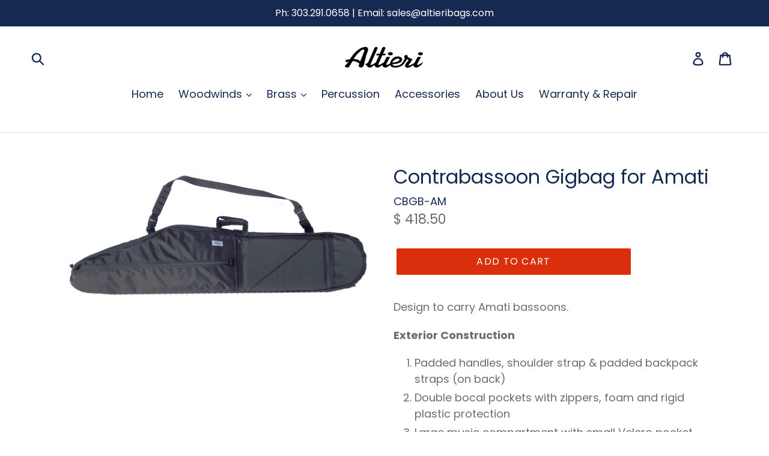

--- FILE ---
content_type: text/html; charset=utf-8
request_url: https://altieribags.com/collections/bassoon-and-contrabassoon/products/contrabassoon-gigbag-for-amati-cbgb-am
body_size: 19452
content:
<!doctype html>
<!--[if IE 9]> <html class="ie9 no-js" lang="en"> <![endif]-->
<!--[if (gt IE 9)|!(IE)]><!--> <html class="no-js" lang="en"> <!--<![endif]-->
<head>
  <meta charset="utf-8">
  <meta http-equiv="X-UA-Compatible" content="IE=edge,chrome=1">
  <meta name="viewport" content="width=device-width,initial-scale=1">
  <meta name="theme-color" content="#da2f0c">
  <link rel="canonical" href="https://altieribags.com/products/contrabassoon-gigbag-for-amati-cbgb-am"><link rel="shortcut icon" href="//altieribags.com/cdn/shop/files/Altieri_Logo_Favicon_v.2024.2.15.jcs_32x32.png?v=1707916823" type="image/png"><title>Contrabassoon Gigbag for Amati
&ndash; Altieri</title><meta name="description" content="Design to carry Amati bassoons. Exterior Construction Padded handles, shoulder strap &amp;amp; padded backpack straps (on back) Double bocal pockets with zippers, foam and rigid plastic protection Large music compartment with small Velcro pocket inside.    Interior Construction Dense closed-cell foam surrounds the contraba"><!-- /snippets/social-meta-tags.liquid -->




<meta property="og:site_name" content="Altieri ">
<meta property="og:url" content="https://altieribags.com/products/contrabassoon-gigbag-for-amati-cbgb-am">
<meta property="og:title" content="Contrabassoon Gigbag for Amati">
<meta property="og:type" content="product">
<meta property="og:description" content="Design to carry Amati bassoons. Exterior Construction Padded handles, shoulder strap &amp;amp; padded backpack straps (on back) Double bocal pockets with zippers, foam and rigid plastic protection Large music compartment with small Velcro pocket inside.    Interior Construction Dense closed-cell foam surrounds the contraba">

  <meta property="og:price:amount" content="418.50">
  <meta property="og:price:currency" content="USD">

<meta property="og:image" content="http://altieribags.com/cdn/shop/products/52contra_2_1ef81d85-db26-404a-bc48-c178e5716d26_1200x1200.jpg?v=1560459241">
<meta property="og:image:secure_url" content="https://altieribags.com/cdn/shop/products/52contra_2_1ef81d85-db26-404a-bc48-c178e5716d26_1200x1200.jpg?v=1560459241">


<meta name="twitter:card" content="summary_large_image">
<meta name="twitter:title" content="Contrabassoon Gigbag for Amati">
<meta name="twitter:description" content="Design to carry Amati bassoons. Exterior Construction Padded handles, shoulder strap &amp;amp; padded backpack straps (on back) Double bocal pockets with zippers, foam and rigid plastic protection Large music compartment with small Velcro pocket inside.    Interior Construction Dense closed-cell foam surrounds the contraba">


  <link href="//altieribags.com/cdn/shop/t/10/assets/theme.scss.css?v=91861144436593526741761322029" rel="stylesheet" type="text/css" media="all" />

  <script>
    var theme = {
      strings: {
        addToCart: "Add to cart",
        soldOut: "Sold out",
        unavailable: "Unavailable",
        regularPrice: "Regular price",
        sale: "Sale",
        showMore: "Show More",
        showLess: "Show Less",
        addressError: "Error looking up that address",
        addressNoResults: "No results for that address",
        addressQueryLimit: "You have exceeded the Google API usage limit. Consider upgrading to a \u003ca href=\"https:\/\/developers.google.com\/maps\/premium\/usage-limits\"\u003ePremium Plan\u003c\/a\u003e.",
        authError: "There was a problem authenticating your Google Maps account.",
        newWindow: "Opens in a new window.",
        external: "Opens external website.",
        newWindowExternal: "Opens external website in a new window."
      },
      moneyFormat: "$ {{amount}}"
    }

    document.documentElement.className = document.documentElement.className.replace('no-js', 'js');
  </script>

  <!--[if (lte IE 9) ]><script src="//altieribags.com/cdn/shop/t/10/assets/match-media.min.js?v=22265819453975888031535307953" type="text/javascript"></script><![endif]--><!--[if (gt IE 9)|!(IE)]><!--><script src="//altieribags.com/cdn/shop/t/10/assets/lazysizes.js?v=68441465964607740661535307953" async="async"></script><!--<![endif]-->
  <!--[if lte IE 9]><script src="//altieribags.com/cdn/shop/t/10/assets/lazysizes.min.js?3752"></script><![endif]-->

  <!--[if (gt IE 9)|!(IE)]><!--><script src="//altieribags.com/cdn/shop/t/10/assets/vendor.js?v=121857302354663160541535307954" defer="defer"></script><!--<![endif]-->
  <!--[if lte IE 9]><script src="//altieribags.com/cdn/shop/t/10/assets/vendor.js?v=121857302354663160541535307954"></script><![endif]-->

  <!--[if (gt IE 9)|!(IE)]><!--><script src="//altieribags.com/cdn/shop/t/10/assets/theme.js?v=102089471067032952831687977199" defer="defer"></script><!--<![endif]-->
  <!--[if lte IE 9]><script src="//altieribags.com/cdn/shop/t/10/assets/theme.js?v=102089471067032952831687977199"></script><![endif]-->

  <script>window.performance && window.performance.mark && window.performance.mark('shopify.content_for_header.start');</script><meta id="shopify-digital-wallet" name="shopify-digital-wallet" content="/9642458/digital_wallets/dialog">
<meta name="shopify-checkout-api-token" content="8b4cc12aaa489fc19c4253fca935a475">
<meta id="in-context-paypal-metadata" data-shop-id="9642458" data-venmo-supported="false" data-environment="production" data-locale="en_US" data-paypal-v4="true" data-currency="USD">
<link rel="alternate" type="application/json+oembed" href="https://altieribags.com/products/contrabassoon-gigbag-for-amati-cbgb-am.oembed">
<script async="async" src="/checkouts/internal/preloads.js?locale=en-US"></script>
<link rel="preconnect" href="https://shop.app" crossorigin="anonymous">
<script async="async" src="https://shop.app/checkouts/internal/preloads.js?locale=en-US&shop_id=9642458" crossorigin="anonymous"></script>
<script id="shopify-features" type="application/json">{"accessToken":"8b4cc12aaa489fc19c4253fca935a475","betas":["rich-media-storefront-analytics"],"domain":"altieribags.com","predictiveSearch":true,"shopId":9642458,"locale":"en"}</script>
<script>var Shopify = Shopify || {};
Shopify.shop = "altieri-instrument-bags.myshopify.com";
Shopify.locale = "en";
Shopify.currency = {"active":"USD","rate":"1.0"};
Shopify.country = "US";
Shopify.theme = {"name":"Debut","id":32359579699,"schema_name":"Debut","schema_version":"7.1.1","theme_store_id":796,"role":"main"};
Shopify.theme.handle = "null";
Shopify.theme.style = {"id":null,"handle":null};
Shopify.cdnHost = "altieribags.com/cdn";
Shopify.routes = Shopify.routes || {};
Shopify.routes.root = "/";</script>
<script type="module">!function(o){(o.Shopify=o.Shopify||{}).modules=!0}(window);</script>
<script>!function(o){function n(){var o=[];function n(){o.push(Array.prototype.slice.apply(arguments))}return n.q=o,n}var t=o.Shopify=o.Shopify||{};t.loadFeatures=n(),t.autoloadFeatures=n()}(window);</script>
<script>
  window.ShopifyPay = window.ShopifyPay || {};
  window.ShopifyPay.apiHost = "shop.app\/pay";
  window.ShopifyPay.redirectState = null;
</script>
<script id="shop-js-analytics" type="application/json">{"pageType":"product"}</script>
<script defer="defer" async type="module" src="//altieribags.com/cdn/shopifycloud/shop-js/modules/v2/client.init-shop-cart-sync_CGREiBkR.en.esm.js"></script>
<script defer="defer" async type="module" src="//altieribags.com/cdn/shopifycloud/shop-js/modules/v2/chunk.common_Bt2Up4BP.esm.js"></script>
<script type="module">
  await import("//altieribags.com/cdn/shopifycloud/shop-js/modules/v2/client.init-shop-cart-sync_CGREiBkR.en.esm.js");
await import("//altieribags.com/cdn/shopifycloud/shop-js/modules/v2/chunk.common_Bt2Up4BP.esm.js");

  window.Shopify.SignInWithShop?.initShopCartSync?.({"fedCMEnabled":true,"windoidEnabled":true});

</script>
<script>
  window.Shopify = window.Shopify || {};
  if (!window.Shopify.featureAssets) window.Shopify.featureAssets = {};
  window.Shopify.featureAssets['shop-js'] = {"shop-cart-sync":["modules/v2/client.shop-cart-sync_CQNAmp__.en.esm.js","modules/v2/chunk.common_Bt2Up4BP.esm.js"],"init-windoid":["modules/v2/client.init-windoid_BMafEeJe.en.esm.js","modules/v2/chunk.common_Bt2Up4BP.esm.js"],"shop-cash-offers":["modules/v2/client.shop-cash-offers_3d66YIS3.en.esm.js","modules/v2/chunk.common_Bt2Up4BP.esm.js","modules/v2/chunk.modal_Dk0o9ppo.esm.js"],"init-fed-cm":["modules/v2/client.init-fed-cm_B-WG4sqw.en.esm.js","modules/v2/chunk.common_Bt2Up4BP.esm.js"],"shop-toast-manager":["modules/v2/client.shop-toast-manager_DhuhblEJ.en.esm.js","modules/v2/chunk.common_Bt2Up4BP.esm.js"],"shop-button":["modules/v2/client.shop-button_B5xLHL5j.en.esm.js","modules/v2/chunk.common_Bt2Up4BP.esm.js"],"avatar":["modules/v2/client.avatar_BTnouDA3.en.esm.js"],"init-shop-email-lookup-coordinator":["modules/v2/client.init-shop-email-lookup-coordinator_hqFayTDE.en.esm.js","modules/v2/chunk.common_Bt2Up4BP.esm.js"],"init-shop-cart-sync":["modules/v2/client.init-shop-cart-sync_CGREiBkR.en.esm.js","modules/v2/chunk.common_Bt2Up4BP.esm.js"],"shop-login-button":["modules/v2/client.shop-login-button_g5QkWrqe.en.esm.js","modules/v2/chunk.common_Bt2Up4BP.esm.js","modules/v2/chunk.modal_Dk0o9ppo.esm.js"],"pay-button":["modules/v2/client.pay-button_Cuf0bNvL.en.esm.js","modules/v2/chunk.common_Bt2Up4BP.esm.js"],"init-shop-for-new-customer-accounts":["modules/v2/client.init-shop-for-new-customer-accounts_Bxwhl6__.en.esm.js","modules/v2/client.shop-login-button_g5QkWrqe.en.esm.js","modules/v2/chunk.common_Bt2Up4BP.esm.js","modules/v2/chunk.modal_Dk0o9ppo.esm.js"],"init-customer-accounts-sign-up":["modules/v2/client.init-customer-accounts-sign-up_al3d1WE3.en.esm.js","modules/v2/client.shop-login-button_g5QkWrqe.en.esm.js","modules/v2/chunk.common_Bt2Up4BP.esm.js","modules/v2/chunk.modal_Dk0o9ppo.esm.js"],"shop-follow-button":["modules/v2/client.shop-follow-button_B9MutJJO.en.esm.js","modules/v2/chunk.common_Bt2Up4BP.esm.js","modules/v2/chunk.modal_Dk0o9ppo.esm.js"],"checkout-modal":["modules/v2/client.checkout-modal_OBPaeP-J.en.esm.js","modules/v2/chunk.common_Bt2Up4BP.esm.js","modules/v2/chunk.modal_Dk0o9ppo.esm.js"],"init-customer-accounts":["modules/v2/client.init-customer-accounts_Brxa5h1K.en.esm.js","modules/v2/client.shop-login-button_g5QkWrqe.en.esm.js","modules/v2/chunk.common_Bt2Up4BP.esm.js","modules/v2/chunk.modal_Dk0o9ppo.esm.js"],"lead-capture":["modules/v2/client.lead-capture_BBBv1Qpe.en.esm.js","modules/v2/chunk.common_Bt2Up4BP.esm.js","modules/v2/chunk.modal_Dk0o9ppo.esm.js"],"shop-login":["modules/v2/client.shop-login_DoNRI_y4.en.esm.js","modules/v2/chunk.common_Bt2Up4BP.esm.js","modules/v2/chunk.modal_Dk0o9ppo.esm.js"],"payment-terms":["modules/v2/client.payment-terms_BlOJedZ2.en.esm.js","modules/v2/chunk.common_Bt2Up4BP.esm.js","modules/v2/chunk.modal_Dk0o9ppo.esm.js"]};
</script>
<script>(function() {
  var isLoaded = false;
  function asyncLoad() {
    if (isLoaded) return;
    isLoaded = true;
    var urls = ["\/\/www.powr.io\/powr.js?powr-token=altieri-instrument-bags.myshopify.com\u0026external-type=shopify\u0026shop=altieri-instrument-bags.myshopify.com","https:\/\/api-na1.hubapi.com\/scriptloader\/v1\/39813751.js?shop=altieri-instrument-bags.myshopify.com"];
    for (var i = 0; i < urls.length; i++) {
      var s = document.createElement('script');
      s.type = 'text/javascript';
      s.async = true;
      s.src = urls[i];
      var x = document.getElementsByTagName('script')[0];
      x.parentNode.insertBefore(s, x);
    }
  };
  if(window.attachEvent) {
    window.attachEvent('onload', asyncLoad);
  } else {
    window.addEventListener('load', asyncLoad, false);
  }
})();</script>
<script id="__st">var __st={"a":9642458,"offset":-25200,"reqid":"afe59a81-ac0f-411f-9215-3a8c61ea4358-1762548104","pageurl":"altieribags.com\/collections\/bassoon-and-contrabassoon\/products\/contrabassoon-gigbag-for-amati-cbgb-am","u":"d7b1e83ba410","p":"product","rtyp":"product","rid":1942249373747};</script>
<script>window.ShopifyPaypalV4VisibilityTracking = true;</script>
<script id="captcha-bootstrap">!function(){'use strict';const t='contact',e='account',n='new_comment',o=[[t,t],['blogs',n],['comments',n],[t,'customer']],c=[[e,'customer_login'],[e,'guest_login'],[e,'recover_customer_password'],[e,'create_customer']],r=t=>t.map((([t,e])=>`form[action*='/${t}']:not([data-nocaptcha='true']) input[name='form_type'][value='${e}']`)).join(','),a=t=>()=>t?[...document.querySelectorAll(t)].map((t=>t.form)):[];function s(){const t=[...o],e=r(t);return a(e)}const i='password',u='form_key',d=['recaptcha-v3-token','g-recaptcha-response','h-captcha-response',i],f=()=>{try{return window.sessionStorage}catch{return}},m='__shopify_v',_=t=>t.elements[u];function p(t,e,n=!1){try{const o=window.sessionStorage,c=JSON.parse(o.getItem(e)),{data:r}=function(t){const{data:e,action:n}=t;return t[m]||n?{data:e,action:n}:{data:t,action:n}}(c);for(const[e,n]of Object.entries(r))t.elements[e]&&(t.elements[e].value=n);n&&o.removeItem(e)}catch(o){console.error('form repopulation failed',{error:o})}}const l='form_type',E='cptcha';function T(t){t.dataset[E]=!0}const w=window,h=w.document,L='Shopify',v='ce_forms',y='captcha';let A=!1;((t,e)=>{const n=(g='f06e6c50-85a8-45c8-87d0-21a2b65856fe',I='https://cdn.shopify.com/shopifycloud/storefront-forms-hcaptcha/ce_storefront_forms_captcha_hcaptcha.v1.5.2.iife.js',D={infoText:'Protected by hCaptcha',privacyText:'Privacy',termsText:'Terms'},(t,e,n)=>{const o=w[L][v],c=o.bindForm;if(c)return c(t,g,e,D).then(n);var r;o.q.push([[t,g,e,D],n]),r=I,A||(h.body.append(Object.assign(h.createElement('script'),{id:'captcha-provider',async:!0,src:r})),A=!0)});var g,I,D;w[L]=w[L]||{},w[L][v]=w[L][v]||{},w[L][v].q=[],w[L][y]=w[L][y]||{},w[L][y].protect=function(t,e){n(t,void 0,e),T(t)},Object.freeze(w[L][y]),function(t,e,n,w,h,L){const[v,y,A,g]=function(t,e,n){const i=e?o:[],u=t?c:[],d=[...i,...u],f=r(d),m=r(i),_=r(d.filter((([t,e])=>n.includes(e))));return[a(f),a(m),a(_),s()]}(w,h,L),I=t=>{const e=t.target;return e instanceof HTMLFormElement?e:e&&e.form},D=t=>v().includes(t);t.addEventListener('submit',(t=>{const e=I(t);if(!e)return;const n=D(e)&&!e.dataset.hcaptchaBound&&!e.dataset.recaptchaBound,o=_(e),c=g().includes(e)&&(!o||!o.value);(n||c)&&t.preventDefault(),c&&!n&&(function(t){try{if(!f())return;!function(t){const e=f();if(!e)return;const n=_(t);if(!n)return;const o=n.value;o&&e.removeItem(o)}(t);const e=Array.from(Array(32),(()=>Math.random().toString(36)[2])).join('');!function(t,e){_(t)||t.append(Object.assign(document.createElement('input'),{type:'hidden',name:u})),t.elements[u].value=e}(t,e),function(t,e){const n=f();if(!n)return;const o=[...t.querySelectorAll(`input[type='${i}']`)].map((({name:t})=>t)),c=[...d,...o],r={};for(const[a,s]of new FormData(t).entries())c.includes(a)||(r[a]=s);n.setItem(e,JSON.stringify({[m]:1,action:t.action,data:r}))}(t,e)}catch(e){console.error('failed to persist form',e)}}(e),e.submit())}));const S=(t,e)=>{t&&!t.dataset[E]&&(n(t,e.some((e=>e===t))),T(t))};for(const o of['focusin','change'])t.addEventListener(o,(t=>{const e=I(t);D(e)&&S(e,y())}));const B=e.get('form_key'),M=e.get(l),P=B&&M;t.addEventListener('DOMContentLoaded',(()=>{const t=y();if(P)for(const e of t)e.elements[l].value===M&&p(e,B);[...new Set([...A(),...v().filter((t=>'true'===t.dataset.shopifyCaptcha))])].forEach((e=>S(e,t)))}))}(h,new URLSearchParams(w.location.search),n,t,e,['guest_login'])})(!0,!0)}();</script>
<script integrity="sha256-52AcMU7V7pcBOXWImdc/TAGTFKeNjmkeM1Pvks/DTgc=" data-source-attribution="shopify.loadfeatures" defer="defer" src="//altieribags.com/cdn/shopifycloud/storefront/assets/storefront/load_feature-81c60534.js" crossorigin="anonymous"></script>
<script crossorigin="anonymous" defer="defer" src="//altieribags.com/cdn/shopifycloud/storefront/assets/shopify_pay/storefront-65b4c6d7.js?v=20250812"></script>
<script data-source-attribution="shopify.dynamic_checkout.dynamic.init">var Shopify=Shopify||{};Shopify.PaymentButton=Shopify.PaymentButton||{isStorefrontPortableWallets:!0,init:function(){window.Shopify.PaymentButton.init=function(){};var t=document.createElement("script");t.src="https://altieribags.com/cdn/shopifycloud/portable-wallets/latest/portable-wallets.en.js",t.type="module",document.head.appendChild(t)}};
</script>
<script data-source-attribution="shopify.dynamic_checkout.buyer_consent">
  function portableWalletsHideBuyerConsent(e){var t=document.getElementById("shopify-buyer-consent"),n=document.getElementById("shopify-subscription-policy-button");t&&n&&(t.classList.add("hidden"),t.setAttribute("aria-hidden","true"),n.removeEventListener("click",e))}function portableWalletsShowBuyerConsent(e){var t=document.getElementById("shopify-buyer-consent"),n=document.getElementById("shopify-subscription-policy-button");t&&n&&(t.classList.remove("hidden"),t.removeAttribute("aria-hidden"),n.addEventListener("click",e))}window.Shopify?.PaymentButton&&(window.Shopify.PaymentButton.hideBuyerConsent=portableWalletsHideBuyerConsent,window.Shopify.PaymentButton.showBuyerConsent=portableWalletsShowBuyerConsent);
</script>
<script data-source-attribution="shopify.dynamic_checkout.cart.bootstrap">document.addEventListener("DOMContentLoaded",(function(){function t(){return document.querySelector("shopify-accelerated-checkout-cart, shopify-accelerated-checkout")}if(t())Shopify.PaymentButton.init();else{new MutationObserver((function(e,n){t()&&(Shopify.PaymentButton.init(),n.disconnect())})).observe(document.body,{childList:!0,subtree:!0})}}));
</script>
<link id="shopify-accelerated-checkout-styles" rel="stylesheet" media="screen" href="https://altieribags.com/cdn/shopifycloud/portable-wallets/latest/accelerated-checkout-backwards-compat.css" crossorigin="anonymous">
<style id="shopify-accelerated-checkout-cart">
        #shopify-buyer-consent {
  margin-top: 1em;
  display: inline-block;
  width: 100%;
}

#shopify-buyer-consent.hidden {
  display: none;
}

#shopify-subscription-policy-button {
  background: none;
  border: none;
  padding: 0;
  text-decoration: underline;
  font-size: inherit;
  cursor: pointer;
}

#shopify-subscription-policy-button::before {
  box-shadow: none;
}

      </style>

<script>window.performance && window.performance.mark && window.performance.mark('shopify.content_for_header.end');</script>

<script>window.BOLD = window.BOLD || {};
    window.BOLD.common = window.BOLD.common || {};
    window.BOLD.common.Shopify = window.BOLD.common.Shopify || {};
    window.BOLD.common.Shopify.shop = {
      domain: 'altieribags.com',
      permanent_domain: 'altieri-instrument-bags.myshopify.com',
      url: 'https://altieribags.com',
      secure_url: 'https://altieribags.com',
      money_format: "$ {{amount}}",
      currency: "USD"
    };
    window.BOLD.common.Shopify.customer = {
      id: null,
      tags: null,
    };
    window.BOLD.common.Shopify.cart = {"note":null,"attributes":{},"original_total_price":0,"total_price":0,"total_discount":0,"total_weight":0.0,"item_count":0,"items":[],"requires_shipping":false,"currency":"USD","items_subtotal_price":0,"cart_level_discount_applications":[],"checkout_charge_amount":0};
    window.BOLD.common.template = 'product';window.BOLD.common.Shopify.formatMoney = function(money, format) {
        function n(t, e) {
            return "undefined" == typeof t ? e : t
        }
        function r(t, e, r, i) {
            if (e = n(e, 2),
                r = n(r, ","),
                i = n(i, "."),
            isNaN(t) || null == t)
                return 0;
            t = (t / 100).toFixed(e);
            var o = t.split(".")
                , a = o[0].replace(/(\d)(?=(\d\d\d)+(?!\d))/g, "$1" + r)
                , s = o[1] ? i + o[1] : "";
            return a + s
        }
        "string" == typeof money && (money = money.replace(".", ""));
        var i = ""
            , o = /\{\{\s*(\w+)\s*\}\}/
            , a = format || window.BOLD.common.Shopify.shop.money_format || window.Shopify.money_format || "$ {{ amount }}";
        switch (a.match(o)[1]) {
            case "amount":
                i = r(money, 2, ",", ".");
                break;
            case "amount_no_decimals":
                i = r(money, 0, ",", ".");
                break;
            case "amount_with_comma_separator":
                i = r(money, 2, ".", ",");
                break;
            case "amount_no_decimals_with_comma_separator":
                i = r(money, 0, ".", ",");
                break;
            case "amount_with_space_separator":
                i = r(money, 2, " ", ",");
                break;
            case "amount_no_decimals_with_space_separator":
                i = r(money, 0, " ", ",");
                break;
            case "amount_with_apostrophe_separator":
                i = r(money, 2, "'", ".");
                break;
        }
        return a.replace(o, i);
    };
    window.BOLD.common.Shopify.saveProduct = function (handle, product) {
      if (typeof handle === 'string' && typeof window.BOLD.common.Shopify.products[handle] === 'undefined') {
        if (typeof product === 'number') {
          window.BOLD.common.Shopify.handles[product] = handle;
          product = { id: product };
        }
        window.BOLD.common.Shopify.products[handle] = product;
      }
    };
    window.BOLD.common.Shopify.saveVariant = function (variant_id, variant) {
      if (typeof variant_id === 'number' && typeof window.BOLD.common.Shopify.variants[variant_id] === 'undefined') {
        window.BOLD.common.Shopify.variants[variant_id] = variant;
      }
    };window.BOLD.common.Shopify.products = window.BOLD.common.Shopify.products || {};
    window.BOLD.common.Shopify.variants = window.BOLD.common.Shopify.variants || {};
    window.BOLD.common.Shopify.handles = window.BOLD.common.Shopify.handles || {};window.BOLD.common.Shopify.handle = "contrabassoon-gigbag-for-amati-cbgb-am"
window.BOLD.common.Shopify.saveProduct("contrabassoon-gigbag-for-amati-cbgb-am", 1942249373747);window.BOLD.common.Shopify.saveVariant(17676624265267, { product_id: 1942249373747, product_handle: "contrabassoon-gigbag-for-amati-cbgb-am", price: 41850, group_id: '', csp_metafield: {}});window.BOLD.apps_installed = {"Product Options":2} || {};window.BOLD.common.Shopify.saveProduct("bassoon-gigbag-50b-gentlemans", 478065164325);window.BOLD.common.Shopify.saveVariant(5256168046629, { product_id: 478065164325, product_handle: "bassoon-gigbag-50b-gentlemans", price: 35850, group_id: '', csp_metafield: {}});window.BOLD.common.Shopify.saveProduct("bassoon-gigbag-50a", 3710561668);window.BOLD.common.Shopify.saveVariant(5256164966437, { product_id: 3710561668, product_handle: "bassoon-gigbag-50a", price: 37850, group_id: '', csp_metafield: {}});window.BOLD.common.Shopify.saveProduct("copy-of-bassoon-traveler-for-gewa", 6852523819175);window.BOLD.common.Shopify.saveVariant(40434488508583, { product_id: 6852523819175, product_handle: "copy-of-bassoon-traveler-for-gewa", price: 23850, group_id: '', csp_metafield: {}});window.BOLD.common.Shopify.saveProduct("bassoon-traveler-for-heckel-gentlemens-case", 7346467831975);window.BOLD.common.Shopify.saveVariant(42463696617639, { product_id: 7346467831975, product_handle: "bassoon-traveler-for-heckel-gentlemens-case", price: 23850, group_id: '', csp_metafield: {}});window.BOLD.common.Shopify.saveProduct("bassoon-traveler-for-standard-fox-batv-fo", 1942100410419);window.BOLD.common.Shopify.saveVariant(17676259000371, { product_id: 1942100410419, product_handle: "bassoon-traveler-for-standard-fox-batv-fo", price: 23850, group_id: '', csp_metafield: {}});window.BOLD.common.Shopify.saveProduct("contrabassoon-gigbag-for-amati-cbgb-am", 1942249373747);window.BOLD.common.Shopify.saveVariant(17676624265267, { product_id: 1942249373747, product_handle: "contrabassoon-gigbag-for-amati-cbgb-am", price: 41850, group_id: '', csp_metafield: {}});window.BOLD.common.Shopify.saveProduct("contrabassoon-gigbag-fox", 3710777028);window.BOLD.common.Shopify.saveVariant(11229208900, { product_id: 3710777028, product_handle: "contrabassoon-gigbag-fox", price: 41850, group_id: '', csp_metafield: {}});window.BOLD.common.Shopify.metafields = window.BOLD.common.Shopify.metafields || {};window.BOLD.common.Shopify.metafields["bold_rp"] = {};window.BOLD.common.Shopify.metafields["bold_csp_defaults"] = {};window.BOLD.common.cacheParams = window.BOLD.common.cacheParams || {};
    window.BOLD.common.cacheParams.options = 1667990209;
</script>

<script>
    window.BOLD.common.cacheParams.options = 1762292763;
</script>
<link href="//altieribags.com/cdn/shop/t/10/assets/bold-options.css?v=75767422535009750991536619143" rel="stylesheet" type="text/css" media="all" />
<script defer src="https://options.shopapps.site/js/options.js"></script><script>
          var currentScript = document.currentScript || document.scripts[document.scripts.length - 1];
          var boldVariantIds =[17676624265267];
          var boldProductHandle ="contrabassoon-gigbag-for-amati-cbgb-am";
          var BOLD = BOLD || {};
          BOLD.products = BOLD.products || {};
          BOLD.variant_lookup = BOLD.variant_lookup || {};
          if (window.BOLD && !BOLD.common) {
              BOLD.common = BOLD.common || {};
              BOLD.common.Shopify = BOLD.common.Shopify || {};
              window.BOLD.common.Shopify.products = window.BOLD.common.Shopify.products || {};
              window.BOLD.common.Shopify.variants = window.BOLD.common.Shopify.variants || {};
              window.BOLD.common.Shopify.handles = window.BOLD.common.Shopify.handles || {};
              window.BOLD.common.Shopify.saveProduct = function (handle, product) {
                  if (typeof handle === 'string' && typeof window.BOLD.common.Shopify.products[handle] === 'undefined') {
                      if (typeof product === 'number') {
                          window.BOLD.common.Shopify.handles[product] = handle;
                          product = { id: product };
                      }
                      window.BOLD.common.Shopify.products[handle] = product;
                  }
              };
              window.BOLD.common.Shopify.saveVariant = function (variant_id, variant) {
                  if (typeof variant_id === 'number' && typeof window.BOLD.common.Shopify.variants[variant_id] === 'undefined') {
                      window.BOLD.common.Shopify.variants[variant_id] = variant;
                  }
              };
          }

          for (var boldIndex = 0; boldIndex < boldVariantIds.length; boldIndex = boldIndex + 1) {
            BOLD.variant_lookup[boldVariantIds[boldIndex]] = boldProductHandle;
          }

          BOLD.products[boldProductHandle] ={
    "id":1942249373747,
    "title":"Contrabassoon Gigbag for Amati","handle":"contrabassoon-gigbag-for-amati-cbgb-am",
    "description":"\u003cp\u003eDesign to carry Amati bassoons.\u003cbr\u003e\u003c\/p\u003e\n\u003cp\u003e\u003cstrong\u003eExterior Construction\u003c\/strong\u003e\u003c\/p\u003e\n\u003col\u003e\n\u003cli\u003ePadded handles, shoulder strap \u0026amp; padded backpack straps (on back)\u003c\/li\u003e\n\u003cli\u003eDouble bocal pockets with zippers, foam and rigid plastic protection\u003c\/li\u003e\n\u003cli\u003eLarge music compartment with small Velcro pocket inside.\u003c\/li\u003e\n\u003c\/ol\u003e\n\u003col\u003e\u003c\/ol\u003e\n\u003cp\u003e \u003cimg alt=\"\" src=\"\/\/cdn.shopify.com\/s\/files\/1\/0964\/2458\/files\/52-contrabassoon2_co_large.jpg?13791474764232522869\"\u003e\u003c\/p\u003e\n\u003cp\u003e\u003cstrong\u003e Interior Construction\u003c\/strong\u003e\u003c\/p\u003e\n\u003col\u003e\n\u003cli\u003eDense closed-cell foam surrounds the contrabassoon\u003cimg alt=\"\" src=\"\/\/cdn.shopify.com\/s\/files\/1\/0964\/2458\/files\/52-contrabassoon_co_large.jpg?13791474764232522869\"\u003e\n\u003c\/li\u003e\n\u003c\/ol\u003e\n\u003cp\u003eAvailable in Black\u003c\/p\u003e\n\u003cp\u003e\u003cstrong\u003e\u003cspan\u003e\u003c\/span\u003eBag measures:\u003cbr\u003e\u003c\/strong\u003e\u003cmeta charset=\"utf-8\"\u003e\u003cspan data-mce-fragment=\"1\"\u003e54” Long (137.16cm)\u003c\/span\u003e\u003cbr data-mce-fragment=\"1\"\u003e\u003cspan data-mce-fragment=\"1\"\u003e12.5” Tall from Bottom to Top of Curve (31.75cm)\u003c\/span\u003e\u003cbr data-mce-fragment=\"1\"\u003e\u003cspan data-mce-fragment=\"1\"\u003e4.5” Deep (11.43cm)\u003c\/span\u003e\u003cbr\u003e\u003c\/p\u003e\n\u003cp\u003e \u003c\/p\u003e\n\u003cstyle\u003e\u003c\/style\u003e\n\u003cstyle\u003e\u003c\/style\u003e\n\u003cstyle\u003e\u003c\/style\u003e\n\u003cstyle\u003e\u003c\/style\u003e\n\u003cstyle\u003e\u003c\/style\u003e\n\u003cstyle\u003e\u003c\/style\u003e\n\u003cstyle\u003e\u003c\/style\u003e",
    "published_at":"2019-06-13T14:53:59",
    "created_at":"2019-06-13T14:53:59",
    "vendor":"Altieri Instrument Bags",
    "type":"Contrabassoon",
    "tags":["backpack","bassoon","contra","Custom","deluxe"],
    "price":41850,
    "price_min":41850,
    "price_max":41850,
    "price_varies":null,
    "compare_at_price":null,
    "compare_at_price_min":0,
    "compare_at_price_max":0,
    "compare_at_price_varies":null,
    "all_variant_ids":[17676624265267],
    "variants":[{"id":17676624265267,"title":"Default Title","option1":"Default Title","option2":null,"option3":null,"sku":"CBGB-AM","requires_shipping":true,"taxable":true,"featured_image":null,"available":true,"name":"Contrabassoon Gigbag for Amati","public_title":null,"options":["Default Title"],"price":41850,"weight":9072,"compare_at_price":null,"inventory_quantity":-30,"inventory_management":null,"inventory_policy":"deny","barcode":null,"requires_selling_plan":false,"selling_plan_allocations":[]}],
    "available":null,"images":["\/\/altieribags.com\/cdn\/shop\/products\/52contra_2_1ef81d85-db26-404a-bc48-c178e5716d26.jpg?v=1560459241"],"featured_image":"\/\/altieribags.com\/cdn\/shop\/products\/52contra_2_1ef81d85-db26-404a-bc48-c178e5716d26.jpg?v=1560459241",
    "options":["Title"],
    "url":"\/products\/contrabassoon-gigbag-for-amati-cbgb-am"};var boldCSPMetafields = {};
          var boldTempProduct ={"id":1942249373747,"title":"Contrabassoon Gigbag for Amati","handle":"contrabassoon-gigbag-for-amati-cbgb-am","description":"\u003cp\u003eDesign to carry Amati bassoons.\u003cbr\u003e\u003c\/p\u003e\n\u003cp\u003e\u003cstrong\u003eExterior Construction\u003c\/strong\u003e\u003c\/p\u003e\n\u003col\u003e\n\u003cli\u003ePadded handles, shoulder strap \u0026amp; padded backpack straps (on back)\u003c\/li\u003e\n\u003cli\u003eDouble bocal pockets with zippers, foam and rigid plastic protection\u003c\/li\u003e\n\u003cli\u003eLarge music compartment with small Velcro pocket inside.\u003c\/li\u003e\n\u003c\/ol\u003e\n\u003col\u003e\u003c\/ol\u003e\n\u003cp\u003e \u003cimg alt=\"\" src=\"\/\/cdn.shopify.com\/s\/files\/1\/0964\/2458\/files\/52-contrabassoon2_co_large.jpg?13791474764232522869\"\u003e\u003c\/p\u003e\n\u003cp\u003e\u003cstrong\u003e Interior Construction\u003c\/strong\u003e\u003c\/p\u003e\n\u003col\u003e\n\u003cli\u003eDense closed-cell foam surrounds the contrabassoon\u003cimg alt=\"\" src=\"\/\/cdn.shopify.com\/s\/files\/1\/0964\/2458\/files\/52-contrabassoon_co_large.jpg?13791474764232522869\"\u003e\n\u003c\/li\u003e\n\u003c\/ol\u003e\n\u003cp\u003eAvailable in Black\u003c\/p\u003e\n\u003cp\u003e\u003cstrong\u003e\u003cspan\u003e\u003c\/span\u003eBag measures:\u003cbr\u003e\u003c\/strong\u003e\u003cmeta charset=\"utf-8\"\u003e\u003cspan data-mce-fragment=\"1\"\u003e54” Long (137.16cm)\u003c\/span\u003e\u003cbr data-mce-fragment=\"1\"\u003e\u003cspan data-mce-fragment=\"1\"\u003e12.5” Tall from Bottom to Top of Curve (31.75cm)\u003c\/span\u003e\u003cbr data-mce-fragment=\"1\"\u003e\u003cspan data-mce-fragment=\"1\"\u003e4.5” Deep (11.43cm)\u003c\/span\u003e\u003cbr\u003e\u003c\/p\u003e\n\u003cp\u003e \u003c\/p\u003e\n\u003cstyle\u003e\u003c\/style\u003e\n\u003cstyle\u003e\u003c\/style\u003e\n\u003cstyle\u003e\u003c\/style\u003e\n\u003cstyle\u003e\u003c\/style\u003e\n\u003cstyle\u003e\u003c\/style\u003e\n\u003cstyle\u003e\u003c\/style\u003e\n\u003cstyle\u003e\u003c\/style\u003e","published_at":"2019-06-13T14:53:59-06:00","created_at":"2019-06-13T14:53:59-06:00","vendor":"Altieri Instrument Bags","type":"Contrabassoon","tags":["backpack","bassoon","contra","Custom","deluxe"],"price":41850,"price_min":41850,"price_max":41850,"available":true,"price_varies":false,"compare_at_price":null,"compare_at_price_min":0,"compare_at_price_max":0,"compare_at_price_varies":false,"variants":[{"id":17676624265267,"title":"Default Title","option1":"Default Title","option2":null,"option3":null,"sku":"CBGB-AM","requires_shipping":true,"taxable":true,"featured_image":null,"available":true,"name":"Contrabassoon Gigbag for Amati","public_title":null,"options":["Default Title"],"price":41850,"weight":9072,"compare_at_price":null,"inventory_quantity":-30,"inventory_management":null,"inventory_policy":"deny","barcode":null,"requires_selling_plan":false,"selling_plan_allocations":[]}],"images":["\/\/altieribags.com\/cdn\/shop\/products\/52contra_2_1ef81d85-db26-404a-bc48-c178e5716d26.jpg?v=1560459241"],"featured_image":"\/\/altieribags.com\/cdn\/shop\/products\/52contra_2_1ef81d85-db26-404a-bc48-c178e5716d26.jpg?v=1560459241","options":["Title"],"media":[{"alt":null,"id":642234187916,"position":1,"preview_image":{"aspect_ratio":2.367,"height":844,"width":1998,"src":"\/\/altieribags.com\/cdn\/shop\/products\/52contra_2_1ef81d85-db26-404a-bc48-c178e5716d26.jpg?v=1560459241"},"aspect_ratio":2.367,"height":844,"media_type":"image","src":"\/\/altieribags.com\/cdn\/shop\/products\/52contra_2_1ef81d85-db26-404a-bc48-c178e5716d26.jpg?v=1560459241","width":1998}],"requires_selling_plan":false,"selling_plan_groups":[],"content":"\u003cp\u003eDesign to carry Amati bassoons.\u003cbr\u003e\u003c\/p\u003e\n\u003cp\u003e\u003cstrong\u003eExterior Construction\u003c\/strong\u003e\u003c\/p\u003e\n\u003col\u003e\n\u003cli\u003ePadded handles, shoulder strap \u0026amp; padded backpack straps (on back)\u003c\/li\u003e\n\u003cli\u003eDouble bocal pockets with zippers, foam and rigid plastic protection\u003c\/li\u003e\n\u003cli\u003eLarge music compartment with small Velcro pocket inside.\u003c\/li\u003e\n\u003c\/ol\u003e\n\u003col\u003e\u003c\/ol\u003e\n\u003cp\u003e \u003cimg alt=\"\" src=\"\/\/cdn.shopify.com\/s\/files\/1\/0964\/2458\/files\/52-contrabassoon2_co_large.jpg?13791474764232522869\"\u003e\u003c\/p\u003e\n\u003cp\u003e\u003cstrong\u003e Interior Construction\u003c\/strong\u003e\u003c\/p\u003e\n\u003col\u003e\n\u003cli\u003eDense closed-cell foam surrounds the contrabassoon\u003cimg alt=\"\" src=\"\/\/cdn.shopify.com\/s\/files\/1\/0964\/2458\/files\/52-contrabassoon_co_large.jpg?13791474764232522869\"\u003e\n\u003c\/li\u003e\n\u003c\/ol\u003e\n\u003cp\u003eAvailable in Black\u003c\/p\u003e\n\u003cp\u003e\u003cstrong\u003e\u003cspan\u003e\u003c\/span\u003eBag measures:\u003cbr\u003e\u003c\/strong\u003e\u003cmeta charset=\"utf-8\"\u003e\u003cspan data-mce-fragment=\"1\"\u003e54” Long (137.16cm)\u003c\/span\u003e\u003cbr data-mce-fragment=\"1\"\u003e\u003cspan data-mce-fragment=\"1\"\u003e12.5” Tall from Bottom to Top of Curve (31.75cm)\u003c\/span\u003e\u003cbr data-mce-fragment=\"1\"\u003e\u003cspan data-mce-fragment=\"1\"\u003e4.5” Deep (11.43cm)\u003c\/span\u003e\u003cbr\u003e\u003c\/p\u003e\n\u003cp\u003e \u003c\/p\u003e\n\u003cstyle\u003e\u003c\/style\u003e\n\u003cstyle\u003e\u003c\/style\u003e\n\u003cstyle\u003e\u003c\/style\u003e\n\u003cstyle\u003e\u003c\/style\u003e\n\u003cstyle\u003e\u003c\/style\u003e\n\u003cstyle\u003e\u003c\/style\u003e\n\u003cstyle\u003e\u003c\/style\u003e"};
          var bold_rp =[{}];
          if(boldTempProduct){
            window.BOLD.common.Shopify.saveProduct(boldTempProduct.handle, boldTempProduct.id);
            for (var boldIndex = 0; boldTempProduct && boldIndex < boldTempProduct.variants.length; boldIndex = boldIndex + 1){
              var rp_group_id = bold_rp[boldIndex].rp_group_id ? '' + bold_rp[boldIndex].rp_group_id : '';
              window.BOLD.common.Shopify.saveVariant(
                  boldTempProduct.variants[boldIndex].id,
                  {
                    product_id: boldTempProduct.id,
                    product_handle: boldTempProduct.handle,
                    price: boldTempProduct.variants[boldIndex].price,
                    group_id: rp_group_id,
                    csp_metafield: boldCSPMetafields[boldTempProduct.variants[boldIndex].id]
                  }
              );
            }
          }

          currentScript.parentNode.removeChild(currentScript);
        </script><link href="//altieribags.com/cdn/shop/t/10/assets/bold.css?v=40795421380047719981536619639" rel="stylesheet" type="text/css" media="all" />

<!--   This area was rendered by Powerful Formbuilder App --> 
	<link href="//altieribags.com/cdn/shop/t/10/assets/globoformbuilder.css?v=8368073389884140681736398332" rel="stylesheet" type="text/css" media="all"><script src="//altieribags.com/cdn/shop/t/10/assets/globoformbuilder.js?v=17099765241279188791537736662" defer="defer" type="text/javascript"></script>
	<script> 
		 
			var PFB_product_name = 'Contrabassoon Gigbag for Amati'; 
			var PFB_product_url = '/products/contrabassoon-gigbag-for-amati-cbgb-am'; 
		 
		 
	</script> 
<!-- End Area -->
<link href="https://monorail-edge.shopifysvc.com" rel="dns-prefetch">
<script>(function(){if ("sendBeacon" in navigator && "performance" in window) {try {var session_token_from_headers = performance.getEntriesByType('navigation')[0].serverTiming.find(x => x.name == '_s').description;} catch {var session_token_from_headers = undefined;}var session_cookie_matches = document.cookie.match(/_shopify_s=([^;]*)/);var session_token_from_cookie = session_cookie_matches && session_cookie_matches.length === 2 ? session_cookie_matches[1] : "";var session_token = session_token_from_headers || session_token_from_cookie || "";function handle_abandonment_event(e) {var entries = performance.getEntries().filter(function(entry) {return /monorail-edge.shopifysvc.com/.test(entry.name);});if (!window.abandonment_tracked && entries.length === 0) {window.abandonment_tracked = true;var currentMs = Date.now();var navigation_start = performance.timing.navigationStart;var payload = {shop_id: 9642458,url: window.location.href,navigation_start,duration: currentMs - navigation_start,session_token,page_type: "product"};window.navigator.sendBeacon("https://monorail-edge.shopifysvc.com/v1/produce", JSON.stringify({schema_id: "online_store_buyer_site_abandonment/1.1",payload: payload,metadata: {event_created_at_ms: currentMs,event_sent_at_ms: currentMs}}));}}window.addEventListener('pagehide', handle_abandonment_event);}}());</script>
<script id="web-pixels-manager-setup">(function e(e,d,r,n,o){if(void 0===o&&(o={}),!Boolean(null===(a=null===(i=window.Shopify)||void 0===i?void 0:i.analytics)||void 0===a?void 0:a.replayQueue)){var i,a;window.Shopify=window.Shopify||{};var t=window.Shopify;t.analytics=t.analytics||{};var s=t.analytics;s.replayQueue=[],s.publish=function(e,d,r){return s.replayQueue.push([e,d,r]),!0};try{self.performance.mark("wpm:start")}catch(e){}var l=function(){var e={modern:/Edge?\/(1{2}[4-9]|1[2-9]\d|[2-9]\d{2}|\d{4,})\.\d+(\.\d+|)|Firefox\/(1{2}[4-9]|1[2-9]\d|[2-9]\d{2}|\d{4,})\.\d+(\.\d+|)|Chrom(ium|e)\/(9{2}|\d{3,})\.\d+(\.\d+|)|(Maci|X1{2}).+ Version\/(15\.\d+|(1[6-9]|[2-9]\d|\d{3,})\.\d+)([,.]\d+|)( \(\w+\)|)( Mobile\/\w+|) Safari\/|Chrome.+OPR\/(9{2}|\d{3,})\.\d+\.\d+|(CPU[ +]OS|iPhone[ +]OS|CPU[ +]iPhone|CPU IPhone OS|CPU iPad OS)[ +]+(15[._]\d+|(1[6-9]|[2-9]\d|\d{3,})[._]\d+)([._]\d+|)|Android:?[ /-](13[3-9]|1[4-9]\d|[2-9]\d{2}|\d{4,})(\.\d+|)(\.\d+|)|Android.+Firefox\/(13[5-9]|1[4-9]\d|[2-9]\d{2}|\d{4,})\.\d+(\.\d+|)|Android.+Chrom(ium|e)\/(13[3-9]|1[4-9]\d|[2-9]\d{2}|\d{4,})\.\d+(\.\d+|)|SamsungBrowser\/([2-9]\d|\d{3,})\.\d+/,legacy:/Edge?\/(1[6-9]|[2-9]\d|\d{3,})\.\d+(\.\d+|)|Firefox\/(5[4-9]|[6-9]\d|\d{3,})\.\d+(\.\d+|)|Chrom(ium|e)\/(5[1-9]|[6-9]\d|\d{3,})\.\d+(\.\d+|)([\d.]+$|.*Safari\/(?![\d.]+ Edge\/[\d.]+$))|(Maci|X1{2}).+ Version\/(10\.\d+|(1[1-9]|[2-9]\d|\d{3,})\.\d+)([,.]\d+|)( \(\w+\)|)( Mobile\/\w+|) Safari\/|Chrome.+OPR\/(3[89]|[4-9]\d|\d{3,})\.\d+\.\d+|(CPU[ +]OS|iPhone[ +]OS|CPU[ +]iPhone|CPU IPhone OS|CPU iPad OS)[ +]+(10[._]\d+|(1[1-9]|[2-9]\d|\d{3,})[._]\d+)([._]\d+|)|Android:?[ /-](13[3-9]|1[4-9]\d|[2-9]\d{2}|\d{4,})(\.\d+|)(\.\d+|)|Mobile Safari.+OPR\/([89]\d|\d{3,})\.\d+\.\d+|Android.+Firefox\/(13[5-9]|1[4-9]\d|[2-9]\d{2}|\d{4,})\.\d+(\.\d+|)|Android.+Chrom(ium|e)\/(13[3-9]|1[4-9]\d|[2-9]\d{2}|\d{4,})\.\d+(\.\d+|)|Android.+(UC? ?Browser|UCWEB|U3)[ /]?(15\.([5-9]|\d{2,})|(1[6-9]|[2-9]\d|\d{3,})\.\d+)\.\d+|SamsungBrowser\/(5\.\d+|([6-9]|\d{2,})\.\d+)|Android.+MQ{2}Browser\/(14(\.(9|\d{2,})|)|(1[5-9]|[2-9]\d|\d{3,})(\.\d+|))(\.\d+|)|K[Aa][Ii]OS\/(3\.\d+|([4-9]|\d{2,})\.\d+)(\.\d+|)/},d=e.modern,r=e.legacy,n=navigator.userAgent;return n.match(d)?"modern":n.match(r)?"legacy":"unknown"}(),u="modern"===l?"modern":"legacy",c=(null!=n?n:{modern:"",legacy:""})[u],f=function(e){return[e.baseUrl,"/wpm","/b",e.hashVersion,"modern"===e.buildTarget?"m":"l",".js"].join("")}({baseUrl:d,hashVersion:r,buildTarget:u}),m=function(e){var d=e.version,r=e.bundleTarget,n=e.surface,o=e.pageUrl,i=e.monorailEndpoint;return{emit:function(e){var a=e.status,t=e.errorMsg,s=(new Date).getTime(),l=JSON.stringify({metadata:{event_sent_at_ms:s},events:[{schema_id:"web_pixels_manager_load/3.1",payload:{version:d,bundle_target:r,page_url:o,status:a,surface:n,error_msg:t},metadata:{event_created_at_ms:s}}]});if(!i)return console&&console.warn&&console.warn("[Web Pixels Manager] No Monorail endpoint provided, skipping logging."),!1;try{return self.navigator.sendBeacon.bind(self.navigator)(i,l)}catch(e){}var u=new XMLHttpRequest;try{return u.open("POST",i,!0),u.setRequestHeader("Content-Type","text/plain"),u.send(l),!0}catch(e){return console&&console.warn&&console.warn("[Web Pixels Manager] Got an unhandled error while logging to Monorail."),!1}}}}({version:r,bundleTarget:l,surface:e.surface,pageUrl:self.location.href,monorailEndpoint:e.monorailEndpoint});try{o.browserTarget=l,function(e){var d=e.src,r=e.async,n=void 0===r||r,o=e.onload,i=e.onerror,a=e.sri,t=e.scriptDataAttributes,s=void 0===t?{}:t,l=document.createElement("script"),u=document.querySelector("head"),c=document.querySelector("body");if(l.async=n,l.src=d,a&&(l.integrity=a,l.crossOrigin="anonymous"),s)for(var f in s)if(Object.prototype.hasOwnProperty.call(s,f))try{l.dataset[f]=s[f]}catch(e){}if(o&&l.addEventListener("load",o),i&&l.addEventListener("error",i),u)u.appendChild(l);else{if(!c)throw new Error("Did not find a head or body element to append the script");c.appendChild(l)}}({src:f,async:!0,onload:function(){if(!function(){var e,d;return Boolean(null===(d=null===(e=window.Shopify)||void 0===e?void 0:e.analytics)||void 0===d?void 0:d.initialized)}()){var d=window.webPixelsManager.init(e)||void 0;if(d){var r=window.Shopify.analytics;r.replayQueue.forEach((function(e){var r=e[0],n=e[1],o=e[2];d.publishCustomEvent(r,n,o)})),r.replayQueue=[],r.publish=d.publishCustomEvent,r.visitor=d.visitor,r.initialized=!0}}},onerror:function(){return m.emit({status:"failed",errorMsg:"".concat(f," has failed to load")})},sri:function(e){var d=/^sha384-[A-Za-z0-9+/=]+$/;return"string"==typeof e&&d.test(e)}(c)?c:"",scriptDataAttributes:o}),m.emit({status:"loading"})}catch(e){m.emit({status:"failed",errorMsg:(null==e?void 0:e.message)||"Unknown error"})}}})({shopId: 9642458,storefrontBaseUrl: "https://altieribags.com",extensionsBaseUrl: "https://extensions.shopifycdn.com/cdn/shopifycloud/web-pixels-manager",monorailEndpoint: "https://monorail-edge.shopifysvc.com/unstable/produce_batch",surface: "storefront-renderer",enabledBetaFlags: ["2dca8a86"],webPixelsConfigList: [{"id":"1219690663","configuration":"{\"accountID\":\"altieri-instrument-bags\"}","eventPayloadVersion":"v1","runtimeContext":"STRICT","scriptVersion":"162380e6ffd3e5a2854f1aabf54537bb","type":"APP","apiClientId":32196493313,"privacyPurposes":["ANALYTICS","MARKETING","SALE_OF_DATA"],"dataSharingAdjustments":{"protectedCustomerApprovalScopes":["read_customer_address","read_customer_email","read_customer_name","read_customer_personal_data","read_customer_phone"]}},{"id":"shopify-app-pixel","configuration":"{}","eventPayloadVersion":"v1","runtimeContext":"STRICT","scriptVersion":"0450","apiClientId":"shopify-pixel","type":"APP","privacyPurposes":["ANALYTICS","MARKETING"]},{"id":"shopify-custom-pixel","eventPayloadVersion":"v1","runtimeContext":"LAX","scriptVersion":"0450","apiClientId":"shopify-pixel","type":"CUSTOM","privacyPurposes":["ANALYTICS","MARKETING"]}],isMerchantRequest: false,initData: {"shop":{"name":"Altieri ","paymentSettings":{"currencyCode":"USD"},"myshopifyDomain":"altieri-instrument-bags.myshopify.com","countryCode":"US","storefrontUrl":"https:\/\/altieribags.com"},"customer":null,"cart":null,"checkout":null,"productVariants":[{"price":{"amount":418.5,"currencyCode":"USD"},"product":{"title":"Contrabassoon Gigbag for Amati","vendor":"Altieri Instrument Bags","id":"1942249373747","untranslatedTitle":"Contrabassoon Gigbag for Amati","url":"\/products\/contrabassoon-gigbag-for-amati-cbgb-am","type":"Contrabassoon"},"id":"17676624265267","image":{"src":"\/\/altieribags.com\/cdn\/shop\/products\/52contra_2_1ef81d85-db26-404a-bc48-c178e5716d26.jpg?v=1560459241"},"sku":"CBGB-AM","title":"Default Title","untranslatedTitle":"Default Title"}],"purchasingCompany":null},},"https://altieribags.com/cdn","ae1676cfwd2530674p4253c800m34e853cb",{"modern":"","legacy":""},{"shopId":"9642458","storefrontBaseUrl":"https:\/\/altieribags.com","extensionBaseUrl":"https:\/\/extensions.shopifycdn.com\/cdn\/shopifycloud\/web-pixels-manager","surface":"storefront-renderer","enabledBetaFlags":"[\"2dca8a86\"]","isMerchantRequest":"false","hashVersion":"ae1676cfwd2530674p4253c800m34e853cb","publish":"custom","events":"[[\"page_viewed\",{}],[\"product_viewed\",{\"productVariant\":{\"price\":{\"amount\":418.5,\"currencyCode\":\"USD\"},\"product\":{\"title\":\"Contrabassoon Gigbag for Amati\",\"vendor\":\"Altieri Instrument Bags\",\"id\":\"1942249373747\",\"untranslatedTitle\":\"Contrabassoon Gigbag for Amati\",\"url\":\"\/products\/contrabassoon-gigbag-for-amati-cbgb-am\",\"type\":\"Contrabassoon\"},\"id\":\"17676624265267\",\"image\":{\"src\":\"\/\/altieribags.com\/cdn\/shop\/products\/52contra_2_1ef81d85-db26-404a-bc48-c178e5716d26.jpg?v=1560459241\"},\"sku\":\"CBGB-AM\",\"title\":\"Default Title\",\"untranslatedTitle\":\"Default Title\"}}]]"});</script><script>
  window.ShopifyAnalytics = window.ShopifyAnalytics || {};
  window.ShopifyAnalytics.meta = window.ShopifyAnalytics.meta || {};
  window.ShopifyAnalytics.meta.currency = 'USD';
  var meta = {"product":{"id":1942249373747,"gid":"gid:\/\/shopify\/Product\/1942249373747","vendor":"Altieri Instrument Bags","type":"Contrabassoon","variants":[{"id":17676624265267,"price":41850,"name":"Contrabassoon Gigbag for Amati","public_title":null,"sku":"CBGB-AM"}],"remote":false},"page":{"pageType":"product","resourceType":"product","resourceId":1942249373747}};
  for (var attr in meta) {
    window.ShopifyAnalytics.meta[attr] = meta[attr];
  }
</script>
<script class="analytics">
  (function () {
    var customDocumentWrite = function(content) {
      var jquery = null;

      if (window.jQuery) {
        jquery = window.jQuery;
      } else if (window.Checkout && window.Checkout.$) {
        jquery = window.Checkout.$;
      }

      if (jquery) {
        jquery('body').append(content);
      }
    };

    var hasLoggedConversion = function(token) {
      if (token) {
        return document.cookie.indexOf('loggedConversion=' + token) !== -1;
      }
      return false;
    }

    var setCookieIfConversion = function(token) {
      if (token) {
        var twoMonthsFromNow = new Date(Date.now());
        twoMonthsFromNow.setMonth(twoMonthsFromNow.getMonth() + 2);

        document.cookie = 'loggedConversion=' + token + '; expires=' + twoMonthsFromNow;
      }
    }

    var trekkie = window.ShopifyAnalytics.lib = window.trekkie = window.trekkie || [];
    if (trekkie.integrations) {
      return;
    }
    trekkie.methods = [
      'identify',
      'page',
      'ready',
      'track',
      'trackForm',
      'trackLink'
    ];
    trekkie.factory = function(method) {
      return function() {
        var args = Array.prototype.slice.call(arguments);
        args.unshift(method);
        trekkie.push(args);
        return trekkie;
      };
    };
    for (var i = 0; i < trekkie.methods.length; i++) {
      var key = trekkie.methods[i];
      trekkie[key] = trekkie.factory(key);
    }
    trekkie.load = function(config) {
      trekkie.config = config || {};
      trekkie.config.initialDocumentCookie = document.cookie;
      var first = document.getElementsByTagName('script')[0];
      var script = document.createElement('script');
      script.type = 'text/javascript';
      script.onerror = function(e) {
        var scriptFallback = document.createElement('script');
        scriptFallback.type = 'text/javascript';
        scriptFallback.onerror = function(error) {
                var Monorail = {
      produce: function produce(monorailDomain, schemaId, payload) {
        var currentMs = new Date().getTime();
        var event = {
          schema_id: schemaId,
          payload: payload,
          metadata: {
            event_created_at_ms: currentMs,
            event_sent_at_ms: currentMs
          }
        };
        return Monorail.sendRequest("https://" + monorailDomain + "/v1/produce", JSON.stringify(event));
      },
      sendRequest: function sendRequest(endpointUrl, payload) {
        // Try the sendBeacon API
        if (window && window.navigator && typeof window.navigator.sendBeacon === 'function' && typeof window.Blob === 'function' && !Monorail.isIos12()) {
          var blobData = new window.Blob([payload], {
            type: 'text/plain'
          });

          if (window.navigator.sendBeacon(endpointUrl, blobData)) {
            return true;
          } // sendBeacon was not successful

        } // XHR beacon

        var xhr = new XMLHttpRequest();

        try {
          xhr.open('POST', endpointUrl);
          xhr.setRequestHeader('Content-Type', 'text/plain');
          xhr.send(payload);
        } catch (e) {
          console.log(e);
        }

        return false;
      },
      isIos12: function isIos12() {
        return window.navigator.userAgent.lastIndexOf('iPhone; CPU iPhone OS 12_') !== -1 || window.navigator.userAgent.lastIndexOf('iPad; CPU OS 12_') !== -1;
      }
    };
    Monorail.produce('monorail-edge.shopifysvc.com',
      'trekkie_storefront_load_errors/1.1',
      {shop_id: 9642458,
      theme_id: 32359579699,
      app_name: "storefront",
      context_url: window.location.href,
      source_url: "//altieribags.com/cdn/s/trekkie.storefront.5ad93876886aa0a32f5bade9f25632a26c6f183a.min.js"});

        };
        scriptFallback.async = true;
        scriptFallback.src = '//altieribags.com/cdn/s/trekkie.storefront.5ad93876886aa0a32f5bade9f25632a26c6f183a.min.js';
        first.parentNode.insertBefore(scriptFallback, first);
      };
      script.async = true;
      script.src = '//altieribags.com/cdn/s/trekkie.storefront.5ad93876886aa0a32f5bade9f25632a26c6f183a.min.js';
      first.parentNode.insertBefore(script, first);
    };
    trekkie.load(
      {"Trekkie":{"appName":"storefront","development":false,"defaultAttributes":{"shopId":9642458,"isMerchantRequest":null,"themeId":32359579699,"themeCityHash":"16437744197259244033","contentLanguage":"en","currency":"USD","eventMetadataId":"9d56a561-9ffb-42ef-a84f-f26c26851d9c"},"isServerSideCookieWritingEnabled":true,"monorailRegion":"shop_domain","enabledBetaFlags":["f0df213a"]},"Session Attribution":{},"S2S":{"facebookCapiEnabled":false,"source":"trekkie-storefront-renderer","apiClientId":580111}}
    );

    var loaded = false;
    trekkie.ready(function() {
      if (loaded) return;
      loaded = true;

      window.ShopifyAnalytics.lib = window.trekkie;

      var originalDocumentWrite = document.write;
      document.write = customDocumentWrite;
      try { window.ShopifyAnalytics.merchantGoogleAnalytics.call(this); } catch(error) {};
      document.write = originalDocumentWrite;

      window.ShopifyAnalytics.lib.page(null,{"pageType":"product","resourceType":"product","resourceId":1942249373747,"shopifyEmitted":true});

      var match = window.location.pathname.match(/checkouts\/(.+)\/(thank_you|post_purchase)/)
      var token = match? match[1]: undefined;
      if (!hasLoggedConversion(token)) {
        setCookieIfConversion(token);
        window.ShopifyAnalytics.lib.track("Viewed Product",{"currency":"USD","variantId":17676624265267,"productId":1942249373747,"productGid":"gid:\/\/shopify\/Product\/1942249373747","name":"Contrabassoon Gigbag for Amati","price":"418.50","sku":"CBGB-AM","brand":"Altieri Instrument Bags","variant":null,"category":"Contrabassoon","nonInteraction":true,"remote":false},undefined,undefined,{"shopifyEmitted":true});
      window.ShopifyAnalytics.lib.track("monorail:\/\/trekkie_storefront_viewed_product\/1.1",{"currency":"USD","variantId":17676624265267,"productId":1942249373747,"productGid":"gid:\/\/shopify\/Product\/1942249373747","name":"Contrabassoon Gigbag for Amati","price":"418.50","sku":"CBGB-AM","brand":"Altieri Instrument Bags","variant":null,"category":"Contrabassoon","nonInteraction":true,"remote":false,"referer":"https:\/\/altieribags.com\/collections\/bassoon-and-contrabassoon\/products\/contrabassoon-gigbag-for-amati-cbgb-am"});
      }
    });


        var eventsListenerScript = document.createElement('script');
        eventsListenerScript.async = true;
        eventsListenerScript.src = "//altieribags.com/cdn/shopifycloud/storefront/assets/shop_events_listener-3da45d37.js";
        document.getElementsByTagName('head')[0].appendChild(eventsListenerScript);

})();</script>
  <script>
  if (!window.ga || (window.ga && typeof window.ga !== 'function')) {
    window.ga = function ga() {
      (window.ga.q = window.ga.q || []).push(arguments);
      if (window.Shopify && window.Shopify.analytics && typeof window.Shopify.analytics.publish === 'function') {
        window.Shopify.analytics.publish("ga_stub_called", {}, {sendTo: "google_osp_migration"});
      }
      console.error("Shopify's Google Analytics stub called with:", Array.from(arguments), "\nSee https://help.shopify.com/manual/promoting-marketing/pixels/pixel-migration#google for more information.");
    };
    if (window.Shopify && window.Shopify.analytics && typeof window.Shopify.analytics.publish === 'function') {
      window.Shopify.analytics.publish("ga_stub_initialized", {}, {sendTo: "google_osp_migration"});
    }
  }
</script>
<script
  defer
  src="https://altieribags.com/cdn/shopifycloud/perf-kit/shopify-perf-kit-2.1.2.min.js"
  data-application="storefront-renderer"
  data-shop-id="9642458"
  data-render-region="gcp-us-central1"
  data-page-type="product"
  data-theme-instance-id="32359579699"
  data-theme-name="Debut"
  data-theme-version="7.1.1"
  data-monorail-region="shop_domain"
  data-resource-timing-sampling-rate="10"
  data-shs="true"
  data-shs-beacon="true"
  data-shs-export-with-fetch="true"
  data-shs-logs-sample-rate="1"
></script>
</head>

<body class="template-product">

  <a class="in-page-link visually-hidden skip-link" href="#MainContent">Skip to content</a>

  <div id="SearchDrawer" class="search-bar drawer drawer--top" role="dialog" aria-modal="true" aria-label="Search">
    <div class="search-bar__table">
      <div class="search-bar__table-cell search-bar__form-wrapper">
        <form class="search search-bar__form" action="/search" method="get" role="search">
          <input class="search__input search-bar__input" type="search" name="q" value="" placeholder="Search" aria-label="Search">
          <button class="search-bar__submit search__submit btn--link" type="submit">
            <svg aria-hidden="true" focusable="false" role="presentation" class="icon icon-search" viewBox="0 0 37 40"><path d="M35.6 36l-9.8-9.8c4.1-5.4 3.6-13.2-1.3-18.1-5.4-5.4-14.2-5.4-19.7 0-5.4 5.4-5.4 14.2 0 19.7 2.6 2.6 6.1 4.1 9.8 4.1 3 0 5.9-1 8.3-2.8l9.8 9.8c.4.4.9.6 1.4.6s1-.2 1.4-.6c.9-.9.9-2.1.1-2.9zm-20.9-8.2c-2.6 0-5.1-1-7-2.9-3.9-3.9-3.9-10.1 0-14C9.6 9 12.2 8 14.7 8s5.1 1 7 2.9c3.9 3.9 3.9 10.1 0 14-1.9 1.9-4.4 2.9-7 2.9z"/></svg>
            <span class="icon__fallback-text">Submit</span>
          </button>
        </form>
      </div>
      <div class="search-bar__table-cell text-right">
        <button type="button" class="btn--link search-bar__close js-drawer-close">
          <svg aria-hidden="true" focusable="false" role="presentation" class="icon icon-close" viewBox="0 0 37 40"><path d="M21.3 23l11-11c.8-.8.8-2 0-2.8-.8-.8-2-.8-2.8 0l-11 11-11-11c-.8-.8-2-.8-2.8 0-.8.8-.8 2 0 2.8l11 11-11 11c-.8.8-.8 2 0 2.8.4.4.9.6 1.4.6s1-.2 1.4-.6l11-11 11 11c.4.4.9.6 1.4.6s1-.2 1.4-.6c.8-.8.8-2 0-2.8l-11-11z"/></svg>
          <span class="icon__fallback-text">Close search</span>
        </button>
      </div>
    </div>
  </div>

  <div id="shopify-section-header" class="shopify-section">
  <style>
    
      .site-header__logo-image {
        max-width: 130px;
      }
    

    
  </style>


<div data-section-id="header" data-section-type="header-section">
  
    
      <style>
        .announcement-bar {
          background-color: #162950;
        }

        .announcement-bar--link:hover {
          

          
            
            background-color: #254586;
          
        }

        .announcement-bar__message {
          color: #ffffff;
        }
      </style>

      
        <a href="mailto:sales@altieribags.com" class="announcement-bar announcement-bar--link">
      

        <p class="announcement-bar__message">Ph: 303.291.0658 | Email: sales@altieribags.com</p>

      
        </a>
      

    
  

  <header class="site-header logo--center" role="banner">
    <div class="grid grid--no-gutters grid--table site-header__mobile-nav">
      
        <div class="grid__item small--hide medium-up--one-third">
          <div class="site-header__search">
            <form action="/search" method="get" class="search-header search" role="search">
  <input class="search-header__input search__input"
    type="search"
    name="q"
    placeholder="Search"
    aria-label="Search">
  <button class="search-header__submit search__submit btn--link site-header__icon" type="submit">
    <svg aria-hidden="true" focusable="false" role="presentation" class="icon icon-search" viewBox="0 0 37 40"><path d="M35.6 36l-9.8-9.8c4.1-5.4 3.6-13.2-1.3-18.1-5.4-5.4-14.2-5.4-19.7 0-5.4 5.4-5.4 14.2 0 19.7 2.6 2.6 6.1 4.1 9.8 4.1 3 0 5.9-1 8.3-2.8l9.8 9.8c.4.4.9.6 1.4.6s1-.2 1.4-.6c.9-.9.9-2.1.1-2.9zm-20.9-8.2c-2.6 0-5.1-1-7-2.9-3.9-3.9-3.9-10.1 0-14C9.6 9 12.2 8 14.7 8s5.1 1 7 2.9c3.9 3.9 3.9 10.1 0 14-1.9 1.9-4.4 2.9-7 2.9z"/></svg>
    <span class="icon__fallback-text">Submit</span>
  </button>
</form>

          </div>
        </div>
      

      

      <div class="grid__item medium-up--one-third logo-align--center">
        
        
          <div class="h2 site-header__logo">
        
          
<a href="/" class="site-header__logo-image site-header__logo-image--centered">
              
              <img class="lazyload js"
                   src="//altieribags.com/cdn/shop/files/Altieri_Logo_300x300.png?v=1707507181"
                   data-src="//altieribags.com/cdn/shop/files/Altieri_Logo_{width}x.png?v=1707507181"
                   data-widths="[180, 360, 540, 720, 900, 1080, 1296, 1512, 1728, 2048]"
                   data-aspectratio="3.6842105263157894"
                   data-sizes="auto"
                   alt="Altieri "
                   style="max-width: 130px">
              <noscript>
                
                <img src="//altieribags.com/cdn/shop/files/Altieri_Logo_130x.png?v=1707507181"
                     srcset="//altieribags.com/cdn/shop/files/Altieri_Logo_130x.png?v=1707507181 1x, //altieribags.com/cdn/shop/files/Altieri_Logo_130x@2x.png?v=1707507181 2x"
                     alt="Altieri "
                     style="max-width: 130px;">
              </noscript>
            </a>
          
        
          </div>
        
      </div>

      

      <div class="grid__item medium-up--one-third text-right site-header__icons site-header__icons--plus">
        <div class="site-header__icons-wrapper">
          

          <button type="button" class="btn--link site-header__icon site-header__search-toggle js-drawer-open-top medium-up--hide">
            <svg aria-hidden="true" focusable="false" role="presentation" class="icon icon-search" viewBox="0 0 37 40"><path d="M35.6 36l-9.8-9.8c4.1-5.4 3.6-13.2-1.3-18.1-5.4-5.4-14.2-5.4-19.7 0-5.4 5.4-5.4 14.2 0 19.7 2.6 2.6 6.1 4.1 9.8 4.1 3 0 5.9-1 8.3-2.8l9.8 9.8c.4.4.9.6 1.4.6s1-.2 1.4-.6c.9-.9.9-2.1.1-2.9zm-20.9-8.2c-2.6 0-5.1-1-7-2.9-3.9-3.9-3.9-10.1 0-14C9.6 9 12.2 8 14.7 8s5.1 1 7 2.9c3.9 3.9 3.9 10.1 0 14-1.9 1.9-4.4 2.9-7 2.9z"/></svg>
            <span class="icon__fallback-text">Search</span>
          </button>

          
            
              <a href="/account/login" class="site-header__icon site-header__account">
                <svg aria-hidden="true" focusable="false" role="presentation" class="icon icon-login" viewBox="0 0 28.33 37.68"><path d="M14.17 14.9a7.45 7.45 0 1 0-7.5-7.45 7.46 7.46 0 0 0 7.5 7.45zm0-10.91a3.45 3.45 0 1 1-3.5 3.46A3.46 3.46 0 0 1 14.17 4zM14.17 16.47A14.18 14.18 0 0 0 0 30.68c0 1.41.66 4 5.11 5.66a27.17 27.17 0 0 0 9.06 1.34c6.54 0 14.17-1.84 14.17-7a14.18 14.18 0 0 0-14.17-14.21zm0 17.21c-6.3 0-10.17-1.77-10.17-3a10.17 10.17 0 1 1 20.33 0c.01 1.23-3.86 3-10.16 3z"/></svg>
                <span class="icon__fallback-text">Log in</span>
              </a>
            
          

          <a href="/cart" class="site-header__icon site-header__cart">
            <svg aria-hidden="true" focusable="false" role="presentation" class="icon icon-cart" viewBox="0 0 37 40"><path d="M36.5 34.8L33.3 8h-5.9C26.7 3.9 23 .8 18.5.8S10.3 3.9 9.6 8H3.7L.5 34.8c-.2 1.5.4 2.4.9 3 .5.5 1.4 1.2 3.1 1.2h28c1.3 0 2.4-.4 3.1-1.3.7-.7 1-1.8.9-2.9zm-18-30c2.2 0 4.1 1.4 4.7 3.2h-9.5c.7-1.9 2.6-3.2 4.8-3.2zM4.5 35l2.8-23h2.2v3c0 1.1.9 2 2 2s2-.9 2-2v-3h10v3c0 1.1.9 2 2 2s2-.9 2-2v-3h2.2l2.8 23h-28z"/></svg>
            <span class="icon__fallback-text">Cart</span>
            
          </a>

          
            <button type="button" class="btn--link site-header__icon site-header__menu js-mobile-nav-toggle mobile-nav--open" aria-controls="navigation"  aria-expanded="false" aria-label="Menu">
              <svg aria-hidden="true" focusable="false" role="presentation" class="icon icon-hamburger" viewBox="0 0 37 40"><path d="M33.5 25h-30c-1.1 0-2-.9-2-2s.9-2 2-2h30c1.1 0 2 .9 2 2s-.9 2-2 2zm0-11.5h-30c-1.1 0-2-.9-2-2s.9-2 2-2h30c1.1 0 2 .9 2 2s-.9 2-2 2zm0 23h-30c-1.1 0-2-.9-2-2s.9-2 2-2h30c1.1 0 2 .9 2 2s-.9 2-2 2z"/></svg>
              <svg aria-hidden="true" focusable="false" role="presentation" class="icon icon-close" viewBox="0 0 37 40"><path d="M21.3 23l11-11c.8-.8.8-2 0-2.8-.8-.8-2-.8-2.8 0l-11 11-11-11c-.8-.8-2-.8-2.8 0-.8.8-.8 2 0 2.8l11 11-11 11c-.8.8-.8 2 0 2.8.4.4.9.6 1.4.6s1-.2 1.4-.6l11-11 11 11c.4.4.9.6 1.4.6s1-.2 1.4-.6c.8-.8.8-2 0-2.8l-11-11z"/></svg>
            </button>
          
        </div>

      </div>
    </div>

    <nav class="mobile-nav-wrapper medium-up--hide" role="navigation">
      <ul id="MobileNav" class="mobile-nav">
        
<li class="mobile-nav__item border-bottom">
            
              <a href="/" class="mobile-nav__link">
                Home
              </a>
            
          </li>
        
<li class="mobile-nav__item border-bottom">
            
              
              <button type="button" class="btn--link js-toggle-submenu mobile-nav__link" data-target="woodwinds-2" data-level="1" aria-expanded="false">
                Woodwinds
                <div class="mobile-nav__icon">
                  <svg aria-hidden="true" focusable="false" role="presentation" class="icon icon-chevron-right" viewBox="0 0 284.49 498.98"><defs><style>.cls-1{fill:#231f20}</style></defs><path class="cls-1" d="M223.18 628.49a35 35 0 0 1-24.75-59.75L388.17 379 198.43 189.26a35 35 0 0 1 49.5-49.5l214.49 214.49a35 35 0 0 1 0 49.5L247.93 618.24a34.89 34.89 0 0 1-24.75 10.25z" transform="translate(-188.18 -129.51)"/></svg>
                </div>
              </button>
              <ul class="mobile-nav__dropdown" data-parent="woodwinds-2" data-level="2">
                <li class="visually-hidden" tabindex="-1" data-menu-title="2">Woodwinds Menu</li>
                <li class="mobile-nav__item border-bottom">
                  <div class="mobile-nav__table">
                    <div class="mobile-nav__table-cell mobile-nav__return">
                      <button class="btn--link js-toggle-submenu mobile-nav__return-btn" type="button" aria-expanded="true" aria-label="Woodwinds">
                        <svg aria-hidden="true" focusable="false" role="presentation" class="icon icon-chevron-left" viewBox="0 0 284.49 498.98"><defs><style>.cls-1{fill:#231f20}</style></defs><path class="cls-1" d="M437.67 129.51a35 35 0 0 1 24.75 59.75L272.67 379l189.75 189.74a35 35 0 1 1-49.5 49.5L198.43 403.75a35 35 0 0 1 0-49.5l214.49-214.49a34.89 34.89 0 0 1 24.75-10.25z" transform="translate(-188.18 -129.51)"/></svg>
                      </button>
                    </div>
                    <span class="mobile-nav__sublist-link mobile-nav__sublist-header mobile-nav__sublist-header--main-nav-parent">
                      Woodwinds
                    </span>
                  </div>
                </li>

                
                  <li class="mobile-nav__item border-bottom">
                    
                      <a href="/collections/flute-bags" class="mobile-nav__sublist-link">
                        Flutes
                      </a>
                    
                  </li>
                
                  <li class="mobile-nav__item border-bottom">
                    
                      <a href="/collections/clarinet-bass-clarinet-bags" class="mobile-nav__sublist-link">
                        Clarinet
                      </a>
                    
                  </li>
                
                  <li class="mobile-nav__item border-bottom">
                    
                      <a href="/collections/oboe" class="mobile-nav__sublist-link">
                        Oboe / English Horn
                      </a>
                    
                  </li>
                
                  <li class="mobile-nav__item">
                    
                      <a href="/collections/bassoon-and-contrabassoon" class="mobile-nav__sublist-link" aria-current="page">
                        Bassoon/Contrabassoon
                      </a>
                    
                  </li>
                
              </ul>
            
          </li>
        
<li class="mobile-nav__item border-bottom">
            
              
              <button type="button" class="btn--link js-toggle-submenu mobile-nav__link" data-target="brass-3" data-level="1" aria-expanded="false">
                Brass
                <div class="mobile-nav__icon">
                  <svg aria-hidden="true" focusable="false" role="presentation" class="icon icon-chevron-right" viewBox="0 0 284.49 498.98"><defs><style>.cls-1{fill:#231f20}</style></defs><path class="cls-1" d="M223.18 628.49a35 35 0 0 1-24.75-59.75L388.17 379 198.43 189.26a35 35 0 0 1 49.5-49.5l214.49 214.49a35 35 0 0 1 0 49.5L247.93 618.24a34.89 34.89 0 0 1-24.75 10.25z" transform="translate(-188.18 -129.51)"/></svg>
                </div>
              </button>
              <ul class="mobile-nav__dropdown" data-parent="brass-3" data-level="2">
                <li class="visually-hidden" tabindex="-1" data-menu-title="2">Brass Menu</li>
                <li class="mobile-nav__item border-bottom">
                  <div class="mobile-nav__table">
                    <div class="mobile-nav__table-cell mobile-nav__return">
                      <button class="btn--link js-toggle-submenu mobile-nav__return-btn" type="button" aria-expanded="true" aria-label="Brass">
                        <svg aria-hidden="true" focusable="false" role="presentation" class="icon icon-chevron-left" viewBox="0 0 284.49 498.98"><defs><style>.cls-1{fill:#231f20}</style></defs><path class="cls-1" d="M437.67 129.51a35 35 0 0 1 24.75 59.75L272.67 379l189.75 189.74a35 35 0 1 1-49.5 49.5L198.43 403.75a35 35 0 0 1 0-49.5l214.49-214.49a34.89 34.89 0 0 1 24.75-10.25z" transform="translate(-188.18 -129.51)"/></svg>
                      </button>
                    </div>
                    <span class="mobile-nav__sublist-link mobile-nav__sublist-header mobile-nav__sublist-header--main-nav-parent">
                      Brass
                    </span>
                  </div>
                </li>

                
                  <li class="mobile-nav__item border-bottom">
                    
                      <a href="https://altieribags.com/collections/trumpet-bags" class="mobile-nav__sublist-link">
                        Trumpet
                      </a>
                    
                  </li>
                
                  <li class="mobile-nav__item border-bottom">
                    
                      <a href="https://altieribags.com/collections/french-horn" class="mobile-nav__sublist-link">
                        French Horn
                      </a>
                    
                  </li>
                
                  <li class="mobile-nav__item border-bottom">
                    
                      <a href="https://altieribags.com/collections/trombone-bags" class="mobile-nav__sublist-link">
                        Trombone
                      </a>
                    
                  </li>
                
                  <li class="mobile-nav__item border-bottom">
                    
                      <a href="/collections/tuba-bags" class="mobile-nav__sublist-link">
                        Tuba
                      </a>
                    
                  </li>
                
                  <li class="mobile-nav__item">
                    
                      <a href="/collections/euphonium-bags" class="mobile-nav__sublist-link">
                        Euphonium
                      </a>
                    
                  </li>
                
              </ul>
            
          </li>
        
<li class="mobile-nav__item border-bottom">
            
              <a href="/collections/percussion" class="mobile-nav__link">
                Percussion
              </a>
            
          </li>
        
<li class="mobile-nav__item border-bottom">
            
              <a href="/collections/miscellaneous-bags" class="mobile-nav__link">
                Accessories
              </a>
            
          </li>
        
<li class="mobile-nav__item border-bottom">
            
              <a href="/pages/about-us" class="mobile-nav__link">
                About Us
              </a>
            
          </li>
        
<li class="mobile-nav__item">
            
              <a href="/pages/warranty-and-repair" class="mobile-nav__link">
                Warranty & Repair
              </a>
            
          </li>
        
      </ul>
    </nav>
  </header>

  
  <nav class="small--hide border-bottom" id="AccessibleNav" role="navigation">
    <ul class="site-nav list--inline site-nav--centered" id="SiteNav">
  



    
      <li>
        <a href="/" class="site-nav__link site-nav__link--main">Home</a>
      </li>
    
  



    
      <li class="site-nav--has-dropdown">
        <button class="site-nav__link site-nav__link--main site-nav__link--button" type="button" aria-haspopup="true" aria-expanded="false" aria-controls="SiteNavLabel-woodwinds">
          Woodwinds
          <svg aria-hidden="true" focusable="false" role="presentation" class="icon icon--wide icon-chevron-down" viewBox="0 0 498.98 284.49"><defs><style>.cls-1{fill:#231f20}</style></defs><path class="cls-1" d="M80.93 271.76A35 35 0 0 1 140.68 247l189.74 189.75L520.16 247a35 35 0 1 1 49.5 49.5L355.17 511a35 35 0 0 1-49.5 0L91.18 296.5a34.89 34.89 0 0 1-10.25-24.74z" transform="translate(-80.93 -236.76)"/></svg>
        </button>

        <div class="site-nav__dropdown" id="SiteNavLabel-woodwinds">
          
            <ul>
              
                <li >
                  <a href="/collections/flute-bags" class="site-nav__link site-nav__child-link">
                    Flutes
                  </a>
                </li>
              
                <li >
                  <a href="/collections/clarinet-bass-clarinet-bags" class="site-nav__link site-nav__child-link">
                    Clarinet
                  </a>
                </li>
              
                <li >
                  <a href="/collections/oboe" class="site-nav__link site-nav__child-link">
                    Oboe / English Horn
                  </a>
                </li>
              
                <li class="site-nav--active">
                  <a href="/collections/bassoon-and-contrabassoon" class="site-nav__link site-nav__child-link site-nav__link--last" aria-current="page">
                    Bassoon/Contrabassoon
                  </a>
                </li>
              
            </ul>
          
        </div>
      </li>
    
  



    
      <li class="site-nav--has-dropdown">
        <button class="site-nav__link site-nav__link--main site-nav__link--button" type="button" aria-haspopup="true" aria-expanded="false" aria-controls="SiteNavLabel-brass">
          Brass
          <svg aria-hidden="true" focusable="false" role="presentation" class="icon icon--wide icon-chevron-down" viewBox="0 0 498.98 284.49"><defs><style>.cls-1{fill:#231f20}</style></defs><path class="cls-1" d="M80.93 271.76A35 35 0 0 1 140.68 247l189.74 189.75L520.16 247a35 35 0 1 1 49.5 49.5L355.17 511a35 35 0 0 1-49.5 0L91.18 296.5a34.89 34.89 0 0 1-10.25-24.74z" transform="translate(-80.93 -236.76)"/></svg>
        </button>

        <div class="site-nav__dropdown" id="SiteNavLabel-brass">
          
            <ul>
              
                <li >
                  <a href="https://altieribags.com/collections/trumpet-bags" class="site-nav__link site-nav__child-link">
                    Trumpet
                  </a>
                </li>
              
                <li >
                  <a href="https://altieribags.com/collections/french-horn" class="site-nav__link site-nav__child-link">
                    French Horn
                  </a>
                </li>
              
                <li >
                  <a href="https://altieribags.com/collections/trombone-bags" class="site-nav__link site-nav__child-link">
                    Trombone
                  </a>
                </li>
              
                <li >
                  <a href="/collections/tuba-bags" class="site-nav__link site-nav__child-link">
                    Tuba
                  </a>
                </li>
              
                <li >
                  <a href="/collections/euphonium-bags" class="site-nav__link site-nav__child-link site-nav__link--last">
                    Euphonium
                  </a>
                </li>
              
            </ul>
          
        </div>
      </li>
    
  



    
      <li>
        <a href="/collections/percussion" class="site-nav__link site-nav__link--main">Percussion</a>
      </li>
    
  



    
      <li>
        <a href="/collections/miscellaneous-bags" class="site-nav__link site-nav__link--main">Accessories</a>
      </li>
    
  



    
      <li>
        <a href="/pages/about-us" class="site-nav__link site-nav__link--main">About Us</a>
      </li>
    
  



    
      <li>
        <a href="/pages/warranty-and-repair" class="site-nav__link site-nav__link--main">Warranty & Repair</a>
      </li>
    
  
</ul>

  </nav>
  
</div>



<script type="application/ld+json">
{
  "@context": "http://schema.org",
  "@type": "Organization",
  "name": "Altieri ",
  
    
    "logo": "https://altieribags.com/cdn/shop/files/Altieri_Logo_490x.png?v=1707507181",
  
  "sameAs": [
    "",
    "",
    "",
    "",
    "",
    "",
    "",
    ""
  ],
  "url": "https://altieribags.com"
}
</script>


</div>

  <div class="page-container" id="PageContainer">

    <main class="main-content js-focus-hidden" id="MainContent" role="main" tabindex="-1">
      <script>
          var currentScript = document.currentScript || document.scripts[document.scripts.length - 1];
          var boldVariantIds =[17676624265267];
          var boldProductHandle ="contrabassoon-gigbag-for-amati-cbgb-am";
          var BOLD = BOLD || {};
          BOLD.products = BOLD.products || {};
          BOLD.variant_lookup = BOLD.variant_lookup || {};
          if (window.BOLD && !BOLD.common) {
              BOLD.common = BOLD.common || {};
              BOLD.common.Shopify = BOLD.common.Shopify || {};
              window.BOLD.common.Shopify.products = window.BOLD.common.Shopify.products || {};
              window.BOLD.common.Shopify.variants = window.BOLD.common.Shopify.variants || {};
              window.BOLD.common.Shopify.handles = window.BOLD.common.Shopify.handles || {};
              window.BOLD.common.Shopify.saveProduct = function (handle, product) {
                  if (typeof handle === 'string' && typeof window.BOLD.common.Shopify.products[handle] === 'undefined') {
                      if (typeof product === 'number') {
                          window.BOLD.common.Shopify.handles[product] = handle;
                          product = { id: product };
                      }
                      window.BOLD.common.Shopify.products[handle] = product;
                  }
              };
              window.BOLD.common.Shopify.saveVariant = function (variant_id, variant) {
                  if (typeof variant_id === 'number' && typeof window.BOLD.common.Shopify.variants[variant_id] === 'undefined') {
                      window.BOLD.common.Shopify.variants[variant_id] = variant;
                  }
              };
          }

          for (var boldIndex = 0; boldIndex < boldVariantIds.length; boldIndex = boldIndex + 1) {
            BOLD.variant_lookup[boldVariantIds[boldIndex]] = boldProductHandle;
          }

          BOLD.products[boldProductHandle] ={
    "id":1942249373747,
    "title":"Contrabassoon Gigbag for Amati","handle":"contrabassoon-gigbag-for-amati-cbgb-am",
    "description":"\u003cp\u003eDesign to carry Amati bassoons.\u003cbr\u003e\u003c\/p\u003e\n\u003cp\u003e\u003cstrong\u003eExterior Construction\u003c\/strong\u003e\u003c\/p\u003e\n\u003col\u003e\n\u003cli\u003ePadded handles, shoulder strap \u0026amp; padded backpack straps (on back)\u003c\/li\u003e\n\u003cli\u003eDouble bocal pockets with zippers, foam and rigid plastic protection\u003c\/li\u003e\n\u003cli\u003eLarge music compartment with small Velcro pocket inside.\u003c\/li\u003e\n\u003c\/ol\u003e\n\u003col\u003e\u003c\/ol\u003e\n\u003cp\u003e \u003cimg alt=\"\" src=\"\/\/cdn.shopify.com\/s\/files\/1\/0964\/2458\/files\/52-contrabassoon2_co_large.jpg?13791474764232522869\"\u003e\u003c\/p\u003e\n\u003cp\u003e\u003cstrong\u003e Interior Construction\u003c\/strong\u003e\u003c\/p\u003e\n\u003col\u003e\n\u003cli\u003eDense closed-cell foam surrounds the contrabassoon\u003cimg alt=\"\" src=\"\/\/cdn.shopify.com\/s\/files\/1\/0964\/2458\/files\/52-contrabassoon_co_large.jpg?13791474764232522869\"\u003e\n\u003c\/li\u003e\n\u003c\/ol\u003e\n\u003cp\u003eAvailable in Black\u003c\/p\u003e\n\u003cp\u003e\u003cstrong\u003e\u003cspan\u003e\u003c\/span\u003eBag measures:\u003cbr\u003e\u003c\/strong\u003e\u003cmeta charset=\"utf-8\"\u003e\u003cspan data-mce-fragment=\"1\"\u003e54” Long (137.16cm)\u003c\/span\u003e\u003cbr data-mce-fragment=\"1\"\u003e\u003cspan data-mce-fragment=\"1\"\u003e12.5” Tall from Bottom to Top of Curve (31.75cm)\u003c\/span\u003e\u003cbr data-mce-fragment=\"1\"\u003e\u003cspan data-mce-fragment=\"1\"\u003e4.5” Deep (11.43cm)\u003c\/span\u003e\u003cbr\u003e\u003c\/p\u003e\n\u003cp\u003e \u003c\/p\u003e\n\u003cstyle\u003e\u003c\/style\u003e\n\u003cstyle\u003e\u003c\/style\u003e\n\u003cstyle\u003e\u003c\/style\u003e\n\u003cstyle\u003e\u003c\/style\u003e\n\u003cstyle\u003e\u003c\/style\u003e\n\u003cstyle\u003e\u003c\/style\u003e\n\u003cstyle\u003e\u003c\/style\u003e",
    "published_at":"2019-06-13T14:53:59",
    "created_at":"2019-06-13T14:53:59",
    "vendor":"Altieri Instrument Bags",
    "type":"Contrabassoon",
    "tags":["backpack","bassoon","contra","Custom","deluxe"],
    "price":41850,
    "price_min":41850,
    "price_max":41850,
    "price_varies":null,
    "compare_at_price":null,
    "compare_at_price_min":0,
    "compare_at_price_max":0,
    "compare_at_price_varies":null,
    "all_variant_ids":[17676624265267],
    "variants":[{"id":17676624265267,"title":"Default Title","option1":"Default Title","option2":null,"option3":null,"sku":"CBGB-AM","requires_shipping":true,"taxable":true,"featured_image":null,"available":true,"name":"Contrabassoon Gigbag for Amati","public_title":null,"options":["Default Title"],"price":41850,"weight":9072,"compare_at_price":null,"inventory_quantity":-30,"inventory_management":null,"inventory_policy":"deny","barcode":null,"requires_selling_plan":false,"selling_plan_allocations":[]}],
    "available":null,"images":["\/\/altieribags.com\/cdn\/shop\/products\/52contra_2_1ef81d85-db26-404a-bc48-c178e5716d26.jpg?v=1560459241"],"featured_image":"\/\/altieribags.com\/cdn\/shop\/products\/52contra_2_1ef81d85-db26-404a-bc48-c178e5716d26.jpg?v=1560459241",
    "options":["Title"],
    "url":"\/products\/contrabassoon-gigbag-for-amati-cbgb-am"};var boldCSPMetafields = {};
          var boldTempProduct ={"id":1942249373747,"title":"Contrabassoon Gigbag for Amati","handle":"contrabassoon-gigbag-for-amati-cbgb-am","description":"\u003cp\u003eDesign to carry Amati bassoons.\u003cbr\u003e\u003c\/p\u003e\n\u003cp\u003e\u003cstrong\u003eExterior Construction\u003c\/strong\u003e\u003c\/p\u003e\n\u003col\u003e\n\u003cli\u003ePadded handles, shoulder strap \u0026amp; padded backpack straps (on back)\u003c\/li\u003e\n\u003cli\u003eDouble bocal pockets with zippers, foam and rigid plastic protection\u003c\/li\u003e\n\u003cli\u003eLarge music compartment with small Velcro pocket inside.\u003c\/li\u003e\n\u003c\/ol\u003e\n\u003col\u003e\u003c\/ol\u003e\n\u003cp\u003e \u003cimg alt=\"\" src=\"\/\/cdn.shopify.com\/s\/files\/1\/0964\/2458\/files\/52-contrabassoon2_co_large.jpg?13791474764232522869\"\u003e\u003c\/p\u003e\n\u003cp\u003e\u003cstrong\u003e Interior Construction\u003c\/strong\u003e\u003c\/p\u003e\n\u003col\u003e\n\u003cli\u003eDense closed-cell foam surrounds the contrabassoon\u003cimg alt=\"\" src=\"\/\/cdn.shopify.com\/s\/files\/1\/0964\/2458\/files\/52-contrabassoon_co_large.jpg?13791474764232522869\"\u003e\n\u003c\/li\u003e\n\u003c\/ol\u003e\n\u003cp\u003eAvailable in Black\u003c\/p\u003e\n\u003cp\u003e\u003cstrong\u003e\u003cspan\u003e\u003c\/span\u003eBag measures:\u003cbr\u003e\u003c\/strong\u003e\u003cmeta charset=\"utf-8\"\u003e\u003cspan data-mce-fragment=\"1\"\u003e54” Long (137.16cm)\u003c\/span\u003e\u003cbr data-mce-fragment=\"1\"\u003e\u003cspan data-mce-fragment=\"1\"\u003e12.5” Tall from Bottom to Top of Curve (31.75cm)\u003c\/span\u003e\u003cbr data-mce-fragment=\"1\"\u003e\u003cspan data-mce-fragment=\"1\"\u003e4.5” Deep (11.43cm)\u003c\/span\u003e\u003cbr\u003e\u003c\/p\u003e\n\u003cp\u003e \u003c\/p\u003e\n\u003cstyle\u003e\u003c\/style\u003e\n\u003cstyle\u003e\u003c\/style\u003e\n\u003cstyle\u003e\u003c\/style\u003e\n\u003cstyle\u003e\u003c\/style\u003e\n\u003cstyle\u003e\u003c\/style\u003e\n\u003cstyle\u003e\u003c\/style\u003e\n\u003cstyle\u003e\u003c\/style\u003e","published_at":"2019-06-13T14:53:59-06:00","created_at":"2019-06-13T14:53:59-06:00","vendor":"Altieri Instrument Bags","type":"Contrabassoon","tags":["backpack","bassoon","contra","Custom","deluxe"],"price":41850,"price_min":41850,"price_max":41850,"available":true,"price_varies":false,"compare_at_price":null,"compare_at_price_min":0,"compare_at_price_max":0,"compare_at_price_varies":false,"variants":[{"id":17676624265267,"title":"Default Title","option1":"Default Title","option2":null,"option3":null,"sku":"CBGB-AM","requires_shipping":true,"taxable":true,"featured_image":null,"available":true,"name":"Contrabassoon Gigbag for Amati","public_title":null,"options":["Default Title"],"price":41850,"weight":9072,"compare_at_price":null,"inventory_quantity":-30,"inventory_management":null,"inventory_policy":"deny","barcode":null,"requires_selling_plan":false,"selling_plan_allocations":[]}],"images":["\/\/altieribags.com\/cdn\/shop\/products\/52contra_2_1ef81d85-db26-404a-bc48-c178e5716d26.jpg?v=1560459241"],"featured_image":"\/\/altieribags.com\/cdn\/shop\/products\/52contra_2_1ef81d85-db26-404a-bc48-c178e5716d26.jpg?v=1560459241","options":["Title"],"media":[{"alt":null,"id":642234187916,"position":1,"preview_image":{"aspect_ratio":2.367,"height":844,"width":1998,"src":"\/\/altieribags.com\/cdn\/shop\/products\/52contra_2_1ef81d85-db26-404a-bc48-c178e5716d26.jpg?v=1560459241"},"aspect_ratio":2.367,"height":844,"media_type":"image","src":"\/\/altieribags.com\/cdn\/shop\/products\/52contra_2_1ef81d85-db26-404a-bc48-c178e5716d26.jpg?v=1560459241","width":1998}],"requires_selling_plan":false,"selling_plan_groups":[],"content":"\u003cp\u003eDesign to carry Amati bassoons.\u003cbr\u003e\u003c\/p\u003e\n\u003cp\u003e\u003cstrong\u003eExterior Construction\u003c\/strong\u003e\u003c\/p\u003e\n\u003col\u003e\n\u003cli\u003ePadded handles, shoulder strap \u0026amp; padded backpack straps (on back)\u003c\/li\u003e\n\u003cli\u003eDouble bocal pockets with zippers, foam and rigid plastic protection\u003c\/li\u003e\n\u003cli\u003eLarge music compartment with small Velcro pocket inside.\u003c\/li\u003e\n\u003c\/ol\u003e\n\u003col\u003e\u003c\/ol\u003e\n\u003cp\u003e \u003cimg alt=\"\" src=\"\/\/cdn.shopify.com\/s\/files\/1\/0964\/2458\/files\/52-contrabassoon2_co_large.jpg?13791474764232522869\"\u003e\u003c\/p\u003e\n\u003cp\u003e\u003cstrong\u003e Interior Construction\u003c\/strong\u003e\u003c\/p\u003e\n\u003col\u003e\n\u003cli\u003eDense closed-cell foam surrounds the contrabassoon\u003cimg alt=\"\" src=\"\/\/cdn.shopify.com\/s\/files\/1\/0964\/2458\/files\/52-contrabassoon_co_large.jpg?13791474764232522869\"\u003e\n\u003c\/li\u003e\n\u003c\/ol\u003e\n\u003cp\u003eAvailable in Black\u003c\/p\u003e\n\u003cp\u003e\u003cstrong\u003e\u003cspan\u003e\u003c\/span\u003eBag measures:\u003cbr\u003e\u003c\/strong\u003e\u003cmeta charset=\"utf-8\"\u003e\u003cspan data-mce-fragment=\"1\"\u003e54” Long (137.16cm)\u003c\/span\u003e\u003cbr data-mce-fragment=\"1\"\u003e\u003cspan data-mce-fragment=\"1\"\u003e12.5” Tall from Bottom to Top of Curve (31.75cm)\u003c\/span\u003e\u003cbr data-mce-fragment=\"1\"\u003e\u003cspan data-mce-fragment=\"1\"\u003e4.5” Deep (11.43cm)\u003c\/span\u003e\u003cbr\u003e\u003c\/p\u003e\n\u003cp\u003e \u003c\/p\u003e\n\u003cstyle\u003e\u003c\/style\u003e\n\u003cstyle\u003e\u003c\/style\u003e\n\u003cstyle\u003e\u003c\/style\u003e\n\u003cstyle\u003e\u003c\/style\u003e\n\u003cstyle\u003e\u003c\/style\u003e\n\u003cstyle\u003e\u003c\/style\u003e\n\u003cstyle\u003e\u003c\/style\u003e"};
          var bold_rp =[{}];
          if(boldTempProduct){
            window.BOLD.common.Shopify.saveProduct(boldTempProduct.handle, boldTempProduct.id);
            for (var boldIndex = 0; boldTempProduct && boldIndex < boldTempProduct.variants.length; boldIndex = boldIndex + 1){
              var rp_group_id = bold_rp[boldIndex].rp_group_id ? '' + bold_rp[boldIndex].rp_group_id : '';
              window.BOLD.common.Shopify.saveVariant(
                  boldTempProduct.variants[boldIndex].id,
                  {
                    product_id: boldTempProduct.id,
                    product_handle: boldTempProduct.handle,
                    price: boldTempProduct.variants[boldIndex].price,
                    group_id: rp_group_id,
                    csp_metafield: boldCSPMetafields[boldTempProduct.variants[boldIndex].id]
                  }
              );
            }
          }

          currentScript.parentNode.removeChild(currentScript);
        </script>

<div id="shopify-section-product-template" class="shopify-section"><script>
          var currentScript = document.currentScript || document.scripts[document.scripts.length - 1];
          var boldVariantIds =[17676624265267];
          var boldProductHandle ="contrabassoon-gigbag-for-amati-cbgb-am";
          var BOLD = BOLD || {};
          BOLD.products = BOLD.products || {};
          BOLD.variant_lookup = BOLD.variant_lookup || {};
          if (window.BOLD && !BOLD.common) {
              BOLD.common = BOLD.common || {};
              BOLD.common.Shopify = BOLD.common.Shopify || {};
              window.BOLD.common.Shopify.products = window.BOLD.common.Shopify.products || {};
              window.BOLD.common.Shopify.variants = window.BOLD.common.Shopify.variants || {};
              window.BOLD.common.Shopify.handles = window.BOLD.common.Shopify.handles || {};
              window.BOLD.common.Shopify.saveProduct = function (handle, product) {
                  if (typeof handle === 'string' && typeof window.BOLD.common.Shopify.products[handle] === 'undefined') {
                      if (typeof product === 'number') {
                          window.BOLD.common.Shopify.handles[product] = handle;
                          product = { id: product };
                      }
                      window.BOLD.common.Shopify.products[handle] = product;
                  }
              };
              window.BOLD.common.Shopify.saveVariant = function (variant_id, variant) {
                  if (typeof variant_id === 'number' && typeof window.BOLD.common.Shopify.variants[variant_id] === 'undefined') {
                      window.BOLD.common.Shopify.variants[variant_id] = variant;
                  }
              };
          }

          for (var boldIndex = 0; boldIndex < boldVariantIds.length; boldIndex = boldIndex + 1) {
            BOLD.variant_lookup[boldVariantIds[boldIndex]] = boldProductHandle;
          }

          BOLD.products[boldProductHandle] ={
    "id":1942249373747,
    "title":"Contrabassoon Gigbag for Amati","handle":"contrabassoon-gigbag-for-amati-cbgb-am",
    "description":"\u003cp\u003eDesign to carry Amati bassoons.\u003cbr\u003e\u003c\/p\u003e\n\u003cp\u003e\u003cstrong\u003eExterior Construction\u003c\/strong\u003e\u003c\/p\u003e\n\u003col\u003e\n\u003cli\u003ePadded handles, shoulder strap \u0026amp; padded backpack straps (on back)\u003c\/li\u003e\n\u003cli\u003eDouble bocal pockets with zippers, foam and rigid plastic protection\u003c\/li\u003e\n\u003cli\u003eLarge music compartment with small Velcro pocket inside.\u003c\/li\u003e\n\u003c\/ol\u003e\n\u003col\u003e\u003c\/ol\u003e\n\u003cp\u003e \u003cimg alt=\"\" src=\"\/\/cdn.shopify.com\/s\/files\/1\/0964\/2458\/files\/52-contrabassoon2_co_large.jpg?13791474764232522869\"\u003e\u003c\/p\u003e\n\u003cp\u003e\u003cstrong\u003e Interior Construction\u003c\/strong\u003e\u003c\/p\u003e\n\u003col\u003e\n\u003cli\u003eDense closed-cell foam surrounds the contrabassoon\u003cimg alt=\"\" src=\"\/\/cdn.shopify.com\/s\/files\/1\/0964\/2458\/files\/52-contrabassoon_co_large.jpg?13791474764232522869\"\u003e\n\u003c\/li\u003e\n\u003c\/ol\u003e\n\u003cp\u003eAvailable in Black\u003c\/p\u003e\n\u003cp\u003e\u003cstrong\u003e\u003cspan\u003e\u003c\/span\u003eBag measures:\u003cbr\u003e\u003c\/strong\u003e\u003cmeta charset=\"utf-8\"\u003e\u003cspan data-mce-fragment=\"1\"\u003e54” Long (137.16cm)\u003c\/span\u003e\u003cbr data-mce-fragment=\"1\"\u003e\u003cspan data-mce-fragment=\"1\"\u003e12.5” Tall from Bottom to Top of Curve (31.75cm)\u003c\/span\u003e\u003cbr data-mce-fragment=\"1\"\u003e\u003cspan data-mce-fragment=\"1\"\u003e4.5” Deep (11.43cm)\u003c\/span\u003e\u003cbr\u003e\u003c\/p\u003e\n\u003cp\u003e \u003c\/p\u003e\n\u003cstyle\u003e\u003c\/style\u003e\n\u003cstyle\u003e\u003c\/style\u003e\n\u003cstyle\u003e\u003c\/style\u003e\n\u003cstyle\u003e\u003c\/style\u003e\n\u003cstyle\u003e\u003c\/style\u003e\n\u003cstyle\u003e\u003c\/style\u003e\n\u003cstyle\u003e\u003c\/style\u003e",
    "published_at":"2019-06-13T14:53:59",
    "created_at":"2019-06-13T14:53:59",
    "vendor":"Altieri Instrument Bags",
    "type":"Contrabassoon",
    "tags":["backpack","bassoon","contra","Custom","deluxe"],
    "price":41850,
    "price_min":41850,
    "price_max":41850,
    "price_varies":null,
    "compare_at_price":null,
    "compare_at_price_min":0,
    "compare_at_price_max":0,
    "compare_at_price_varies":null,
    "all_variant_ids":[17676624265267],
    "variants":[{"id":17676624265267,"title":"Default Title","option1":"Default Title","option2":null,"option3":null,"sku":"CBGB-AM","requires_shipping":true,"taxable":true,"featured_image":null,"available":true,"name":"Contrabassoon Gigbag for Amati","public_title":null,"options":["Default Title"],"price":41850,"weight":9072,"compare_at_price":null,"inventory_quantity":-30,"inventory_management":null,"inventory_policy":"deny","barcode":null,"requires_selling_plan":false,"selling_plan_allocations":[]}],
    "available":null,"images":["\/\/altieribags.com\/cdn\/shop\/products\/52contra_2_1ef81d85-db26-404a-bc48-c178e5716d26.jpg?v=1560459241"],"featured_image":"\/\/altieribags.com\/cdn\/shop\/products\/52contra_2_1ef81d85-db26-404a-bc48-c178e5716d26.jpg?v=1560459241",
    "options":["Title"],
    "url":"\/products\/contrabassoon-gigbag-for-amati-cbgb-am"};var boldCSPMetafields = {};
          var boldTempProduct ={"id":1942249373747,"title":"Contrabassoon Gigbag for Amati","handle":"contrabassoon-gigbag-for-amati-cbgb-am","description":"\u003cp\u003eDesign to carry Amati bassoons.\u003cbr\u003e\u003c\/p\u003e\n\u003cp\u003e\u003cstrong\u003eExterior Construction\u003c\/strong\u003e\u003c\/p\u003e\n\u003col\u003e\n\u003cli\u003ePadded handles, shoulder strap \u0026amp; padded backpack straps (on back)\u003c\/li\u003e\n\u003cli\u003eDouble bocal pockets with zippers, foam and rigid plastic protection\u003c\/li\u003e\n\u003cli\u003eLarge music compartment with small Velcro pocket inside.\u003c\/li\u003e\n\u003c\/ol\u003e\n\u003col\u003e\u003c\/ol\u003e\n\u003cp\u003e \u003cimg alt=\"\" src=\"\/\/cdn.shopify.com\/s\/files\/1\/0964\/2458\/files\/52-contrabassoon2_co_large.jpg?13791474764232522869\"\u003e\u003c\/p\u003e\n\u003cp\u003e\u003cstrong\u003e Interior Construction\u003c\/strong\u003e\u003c\/p\u003e\n\u003col\u003e\n\u003cli\u003eDense closed-cell foam surrounds the contrabassoon\u003cimg alt=\"\" src=\"\/\/cdn.shopify.com\/s\/files\/1\/0964\/2458\/files\/52-contrabassoon_co_large.jpg?13791474764232522869\"\u003e\n\u003c\/li\u003e\n\u003c\/ol\u003e\n\u003cp\u003eAvailable in Black\u003c\/p\u003e\n\u003cp\u003e\u003cstrong\u003e\u003cspan\u003e\u003c\/span\u003eBag measures:\u003cbr\u003e\u003c\/strong\u003e\u003cmeta charset=\"utf-8\"\u003e\u003cspan data-mce-fragment=\"1\"\u003e54” Long (137.16cm)\u003c\/span\u003e\u003cbr data-mce-fragment=\"1\"\u003e\u003cspan data-mce-fragment=\"1\"\u003e12.5” Tall from Bottom to Top of Curve (31.75cm)\u003c\/span\u003e\u003cbr data-mce-fragment=\"1\"\u003e\u003cspan data-mce-fragment=\"1\"\u003e4.5” Deep (11.43cm)\u003c\/span\u003e\u003cbr\u003e\u003c\/p\u003e\n\u003cp\u003e \u003c\/p\u003e\n\u003cstyle\u003e\u003c\/style\u003e\n\u003cstyle\u003e\u003c\/style\u003e\n\u003cstyle\u003e\u003c\/style\u003e\n\u003cstyle\u003e\u003c\/style\u003e\n\u003cstyle\u003e\u003c\/style\u003e\n\u003cstyle\u003e\u003c\/style\u003e\n\u003cstyle\u003e\u003c\/style\u003e","published_at":"2019-06-13T14:53:59-06:00","created_at":"2019-06-13T14:53:59-06:00","vendor":"Altieri Instrument Bags","type":"Contrabassoon","tags":["backpack","bassoon","contra","Custom","deluxe"],"price":41850,"price_min":41850,"price_max":41850,"available":true,"price_varies":false,"compare_at_price":null,"compare_at_price_min":0,"compare_at_price_max":0,"compare_at_price_varies":false,"variants":[{"id":17676624265267,"title":"Default Title","option1":"Default Title","option2":null,"option3":null,"sku":"CBGB-AM","requires_shipping":true,"taxable":true,"featured_image":null,"available":true,"name":"Contrabassoon Gigbag for Amati","public_title":null,"options":["Default Title"],"price":41850,"weight":9072,"compare_at_price":null,"inventory_quantity":-30,"inventory_management":null,"inventory_policy":"deny","barcode":null,"requires_selling_plan":false,"selling_plan_allocations":[]}],"images":["\/\/altieribags.com\/cdn\/shop\/products\/52contra_2_1ef81d85-db26-404a-bc48-c178e5716d26.jpg?v=1560459241"],"featured_image":"\/\/altieribags.com\/cdn\/shop\/products\/52contra_2_1ef81d85-db26-404a-bc48-c178e5716d26.jpg?v=1560459241","options":["Title"],"media":[{"alt":null,"id":642234187916,"position":1,"preview_image":{"aspect_ratio":2.367,"height":844,"width":1998,"src":"\/\/altieribags.com\/cdn\/shop\/products\/52contra_2_1ef81d85-db26-404a-bc48-c178e5716d26.jpg?v=1560459241"},"aspect_ratio":2.367,"height":844,"media_type":"image","src":"\/\/altieribags.com\/cdn\/shop\/products\/52contra_2_1ef81d85-db26-404a-bc48-c178e5716d26.jpg?v=1560459241","width":1998}],"requires_selling_plan":false,"selling_plan_groups":[],"content":"\u003cp\u003eDesign to carry Amati bassoons.\u003cbr\u003e\u003c\/p\u003e\n\u003cp\u003e\u003cstrong\u003eExterior Construction\u003c\/strong\u003e\u003c\/p\u003e\n\u003col\u003e\n\u003cli\u003ePadded handles, shoulder strap \u0026amp; padded backpack straps (on back)\u003c\/li\u003e\n\u003cli\u003eDouble bocal pockets with zippers, foam and rigid plastic protection\u003c\/li\u003e\n\u003cli\u003eLarge music compartment with small Velcro pocket inside.\u003c\/li\u003e\n\u003c\/ol\u003e\n\u003col\u003e\u003c\/ol\u003e\n\u003cp\u003e \u003cimg alt=\"\" src=\"\/\/cdn.shopify.com\/s\/files\/1\/0964\/2458\/files\/52-contrabassoon2_co_large.jpg?13791474764232522869\"\u003e\u003c\/p\u003e\n\u003cp\u003e\u003cstrong\u003e Interior Construction\u003c\/strong\u003e\u003c\/p\u003e\n\u003col\u003e\n\u003cli\u003eDense closed-cell foam surrounds the contrabassoon\u003cimg alt=\"\" src=\"\/\/cdn.shopify.com\/s\/files\/1\/0964\/2458\/files\/52-contrabassoon_co_large.jpg?13791474764232522869\"\u003e\n\u003c\/li\u003e\n\u003c\/ol\u003e\n\u003cp\u003eAvailable in Black\u003c\/p\u003e\n\u003cp\u003e\u003cstrong\u003e\u003cspan\u003e\u003c\/span\u003eBag measures:\u003cbr\u003e\u003c\/strong\u003e\u003cmeta charset=\"utf-8\"\u003e\u003cspan data-mce-fragment=\"1\"\u003e54” Long (137.16cm)\u003c\/span\u003e\u003cbr data-mce-fragment=\"1\"\u003e\u003cspan data-mce-fragment=\"1\"\u003e12.5” Tall from Bottom to Top of Curve (31.75cm)\u003c\/span\u003e\u003cbr data-mce-fragment=\"1\"\u003e\u003cspan data-mce-fragment=\"1\"\u003e4.5” Deep (11.43cm)\u003c\/span\u003e\u003cbr\u003e\u003c\/p\u003e\n\u003cp\u003e \u003c\/p\u003e\n\u003cstyle\u003e\u003c\/style\u003e\n\u003cstyle\u003e\u003c\/style\u003e\n\u003cstyle\u003e\u003c\/style\u003e\n\u003cstyle\u003e\u003c\/style\u003e\n\u003cstyle\u003e\u003c\/style\u003e\n\u003cstyle\u003e\u003c\/style\u003e\n\u003cstyle\u003e\u003c\/style\u003e"};
          var bold_rp =[{}];
          if(boldTempProduct){
            window.BOLD.common.Shopify.saveProduct(boldTempProduct.handle, boldTempProduct.id);
            for (var boldIndex = 0; boldTempProduct && boldIndex < boldTempProduct.variants.length; boldIndex = boldIndex + 1){
              var rp_group_id = bold_rp[boldIndex].rp_group_id ? '' + bold_rp[boldIndex].rp_group_id : '';
              window.BOLD.common.Shopify.saveVariant(
                  boldTempProduct.variants[boldIndex].id,
                  {
                    product_id: boldTempProduct.id,
                    product_handle: boldTempProduct.handle,
                    price: boldTempProduct.variants[boldIndex].price,
                    group_id: rp_group_id,
                    csp_metafield: boldCSPMetafields[boldTempProduct.variants[boldIndex].id]
                  }
              );
            }
          }

          currentScript.parentNode.removeChild(currentScript);
        </script><div class="product-template__container page-width"
  id="ProductSection-product-template"
  data-section-id="product-template"
  data-section-type="product"
  data-enable-history-state="true"
>
  


  <div class="grid product-single">
    <div class="grid__item product-single__photos medium-up--one-half">
        
        
        
        
<style>
  
  
  @media screen and (min-width: 750px) { 
    #FeaturedImage-product-template-6090003546163 {
      max-width: 530px;
      max-height: 223.8838838838839px;
    }
    #FeaturedImageZoom-product-template-6090003546163-wrapper {
      max-width: 530px;
      max-height: 223.8838838838839px;
    }
   } 
  
  
    
    @media screen and (max-width: 749px) {
      #FeaturedImage-product-template-6090003546163 {
        max-width: 750px;
        max-height: 750px;
      }
      #FeaturedImageZoom-product-template-6090003546163-wrapper {
        max-width: 750px;
      }
    }
  
</style>


        <div id="FeaturedImageZoom-product-template-6090003546163-wrapper" class="product-single__photo-wrapper js">
          <div
          id="FeaturedImageZoom-product-template-6090003546163"
          style="padding-top:42.24224224224225%;"
          class="product-single__photo js-zoom-enabled"
          data-image-id="6090003546163"
           data-zoom="//altieribags.com/cdn/shop/products/52contra_2_1ef81d85-db26-404a-bc48-c178e5716d26_1024x1024@2x.jpg?v=1560459241">
            <img id="FeaturedImage-product-template-6090003546163"
                 class="feature-row__image product-featured-img lazyload"
                 src="//altieribags.com/cdn/shop/products/52contra_2_1ef81d85-db26-404a-bc48-c178e5716d26_300x300.jpg?v=1560459241"
                 data-src="//altieribags.com/cdn/shop/products/52contra_2_1ef81d85-db26-404a-bc48-c178e5716d26_{width}x.jpg?v=1560459241"
                 data-widths="[180, 360, 540, 720, 900, 1080, 1296, 1512, 1728, 2048]"
                 data-aspectratio="2.367298578199052"
                 data-sizes="auto"
                 tabindex="-1"
                 alt="Contrabassoon Gigbag for Amati">
          </div>
        </div>
      

      <noscript>
        
        <img src="//altieribags.com/cdn/shop/products/52contra_2_1ef81d85-db26-404a-bc48-c178e5716d26_530x@2x.jpg?v=1560459241" alt="Contrabassoon Gigbag for Amati" id="FeaturedImage-product-template" class="product-featured-img" style="max-width: 530px;">
      </noscript>

      
    </div>

    <div class="grid__item medium-up--one-half">
      <div class="product-single__meta">

        <h1 class="product-single__title">Contrabassoon Gigbag for Amati</h1>
        
<span class="variant-sku">CBGB-AM</span>

          <div class="product__price">
            <!-- snippet/product-price.liquid -->

<dl class="price" data-price>

  

  <div class="price__regular">
    <dt>
      <span class="visually-hidden visually-hidden--inline">Regular price</span>
    </dt>
    <dd>
      <span class="price-item price-item--regular" data-regular-price>
        
          
            $ 418.50
          
        
      </span>
    </dd>
  </div>
  <div class="price__sale">
    <dt>
      <span class="visually-hidden visually-hidden--inline">Sale price</span>
    </dt>
    <dd>
      <span class="price-item price-item--sale" data-sale-price>
        $ 418.50
      </span>
      <span class="price-item__label" aria-hidden="true">Sale</span>
    </dd>
  </div>
</dl>

          </div>

          

          <form method="post" action="/cart/add" id="product_form_1942249373747" accept-charset="UTF-8" class="product-form product-form-product-template
" enctype="multipart/form-data" novalidate="novalidate"><input type="hidden" name="form_type" value="product" /><input type="hidden" name="utf8" value="✓" />
            

            <select name="id" id="ProductSelect-product-template" class="product-form__variants no-js">
              
                
                  <option  selected="selected"  value="17676624265267">
                    Default Title
                  </option>
                
              
            </select>
        
<div class="bold_options" data-product-id="1942249373747"></div>

            
            <div class="product-form__item product-form__item--submit product-form__item--no-variants">
              <button type="submit" name="add" id="AddToCart-product-template"  class="btn product-form__cart-submit">
                <span id="AddToCartText-product-template">
                  
                    Add to cart
                  
                </span>
              </button>
              
            </div>
          <input type="hidden" name="product-id" value="1942249373747" /><input type="hidden" name="section-id" value="product-template" /></form>
        </div><p class="visually-hidden" data-product-status
          aria-live="polite"
          role="status"
        ></p>

        <div class="product-single__description rte">
          <p>Design to carry Amati bassoons.<br></p>
<p><strong>Exterior Construction</strong></p>
<ol>
<li>Padded handles, shoulder strap &amp; padded backpack straps (on back)</li>
<li>Double bocal pockets with zippers, foam and rigid plastic protection</li>
<li>Large music compartment with small Velcro pocket inside.</li>
</ol>
<ol></ol>
<p> <img alt="" src="//cdn.shopify.com/s/files/1/0964/2458/files/52-contrabassoon2_co_large.jpg?13791474764232522869"></p>
<p><strong> Interior Construction</strong></p>
<ol>
<li>Dense closed-cell foam surrounds the contrabassoon<img alt="" src="//cdn.shopify.com/s/files/1/0964/2458/files/52-contrabassoon_co_large.jpg?13791474764232522869">
</li>
</ol>
<p>Available in Black</p>
<p><strong><span></span>Bag measures:<br></strong><meta charset="utf-8"><span data-mce-fragment="1">54” Long (137.16cm)</span><br data-mce-fragment="1"><span data-mce-fragment="1">12.5” Tall from Bottom to Top of Curve (31.75cm)</span><br data-mce-fragment="1"><span data-mce-fragment="1">4.5” Deep (11.43cm)</span><br></p>
<p> </p>
<style></style>
<style></style>
<style></style>
<style></style>
<style></style>
<style></style>
<style></style>
        </div>

        
          <!-- /snippets/social-sharing.liquid -->
<ul class="social-sharing">

  
    <li>
      <a target="_blank" href="//www.facebook.com/sharer.php?u=https://altieribags.com/products/contrabassoon-gigbag-for-amati-cbgb-am" class="btn btn--small btn--share share-facebook">
        <svg aria-hidden="true" focusable="false" role="presentation" class="icon icon-facebook" viewBox="0 0 20 20"><path fill="#444" d="M18.05.811q.439 0 .744.305t.305.744v16.637q0 .439-.305.744t-.744.305h-4.732v-7.221h2.415l.342-2.854h-2.757v-1.83q0-.659.293-1t1.073-.342h1.488V3.762q-.976-.098-2.171-.098-1.634 0-2.635.964t-1 2.72V9.47H7.951v2.854h2.415v7.221H1.413q-.439 0-.744-.305t-.305-.744V1.859q0-.439.305-.744T1.413.81H18.05z"/></svg>
        <span class="share-title" aria-hidden="true">Share</span>
        <span class="visually-hidden">Share on Facebook</span>
      </a>
    </li>
  

  
    <li>
      <a target="_blank" href="//twitter.com/share?text=Contrabassoon%20Gigbag%20for%20Amati&amp;url=https://altieribags.com/products/contrabassoon-gigbag-for-amati-cbgb-am" class="btn btn--small btn--share share-twitter">
        <svg aria-hidden="true" focusable="false" role="presentation" class="icon icon-twitter" viewBox="0 0 20 20"><path fill="#444" d="M19.551 4.208q-.815 1.202-1.956 2.038 0 .082.02.255t.02.255q0 1.589-.469 3.179t-1.426 3.036-2.272 2.567-3.158 1.793-3.963.672q-3.301 0-6.031-1.773.571.041.937.041 2.751 0 4.911-1.671-1.284-.02-2.292-.784T2.456 11.85q.346.082.754.082.55 0 1.039-.163-1.365-.285-2.262-1.365T1.09 7.918v-.041q.774.408 1.773.448-.795-.53-1.263-1.396t-.469-1.864q0-1.019.509-1.997 1.487 1.854 3.596 2.924T9.81 7.184q-.143-.509-.143-.897 0-1.63 1.161-2.781t2.832-1.151q.815 0 1.569.326t1.284.917q1.345-.265 2.506-.958-.428 1.386-1.732 2.18 1.243-.163 2.262-.611z"/></svg>
        <span class="share-title" aria-hidden="true">Tweet</span>
        <span class="visually-hidden">Tweet on Twitter</span>
      </a>
    </li>
  

  
    <li>
      <a target="_blank" href="//pinterest.com/pin/create/button/?url=https://altieribags.com/products/contrabassoon-gigbag-for-amati-cbgb-am&amp;media=//altieribags.com/cdn/shop/products/52contra_2_1ef81d85-db26-404a-bc48-c178e5716d26_1024x1024.jpg?v=1560459241&amp;description=Contrabassoon%20Gigbag%20for%20Amati" class="btn btn--small btn--share share-pinterest">
        <svg aria-hidden="true" focusable="false" role="presentation" class="icon icon-pinterest" viewBox="0 0 20 20"><path fill="#444" d="M9.958.811q1.903 0 3.635.744t2.988 2 2 2.988.744 3.635q0 2.537-1.256 4.696t-3.415 3.415-4.696 1.256q-1.39 0-2.659-.366.707-1.147.951-2.025l.659-2.561q.244.463.903.817t1.39.354q1.464 0 2.622-.842t1.793-2.305.634-3.293q0-2.171-1.671-3.769t-4.257-1.598q-1.586 0-2.903.537T5.298 5.897 4.066 7.775t-.427 2.037q0 1.268.476 2.22t1.427 1.342q.171.073.293.012t.171-.232q.171-.61.195-.756.098-.268-.122-.512-.634-.707-.634-1.83 0-1.854 1.281-3.183t3.354-1.329q1.83 0 2.854 1t1.025 2.61q0 1.342-.366 2.476t-1.049 1.817-1.561.683q-.732 0-1.195-.537t-.293-1.269q.098-.342.256-.878t.268-.915.207-.817.098-.732q0-.61-.317-1t-.927-.39q-.756 0-1.269.695t-.512 1.744q0 .39.061.756t.134.537l.073.171q-1 4.342-1.22 5.098-.195.927-.146 2.171-2.513-1.122-4.062-3.44T.59 10.177q0-3.879 2.744-6.623T9.957.81z"/></svg>
        <span class="share-title" aria-hidden="true">Pin it</span>
        <span class="visually-hidden">Pin on Pinterest</span>
      </a>
    </li>
  

</ul>

        
    </div>
  </div>
</div>


  <div class="text-center return-link-wrapper page-width">
    <a href="/collections/bassoon-and-contrabassoon" class="btn btn--secondary btn--has-icon-before return-link">
      <svg aria-hidden="true" focusable="false" role="presentation" class="icon icon--wide icon-arrow-left" viewBox="0 0 20 8"><path d="M4.814 7.555C3.95 6.61 3.2 5.893 2.568 5.4 1.937 4.91 1.341 4.544.781 4.303v-.44a9.933 9.933 0 0 0 1.875-1.196c.606-.485 1.328-1.196 2.168-2.134h.752c-.612 1.309-1.253 2.315-1.924 3.018H19.23v.986H3.652c.495.632.84 1.1 1.036 1.406.195.306.485.843.869 1.612h-.743z" fill="#000" fill-rule="evenodd"/></svg>
      Back to Bassoon and Contrabassoon
    </a>
  </div>



  <script type="application/json" id="ProductJson-product-template">
    {"id":1942249373747,"title":"Contrabassoon Gigbag for Amati","handle":"contrabassoon-gigbag-for-amati-cbgb-am","description":"\u003cp\u003eDesign to carry Amati bassoons.\u003cbr\u003e\u003c\/p\u003e\n\u003cp\u003e\u003cstrong\u003eExterior Construction\u003c\/strong\u003e\u003c\/p\u003e\n\u003col\u003e\n\u003cli\u003ePadded handles, shoulder strap \u0026amp; padded backpack straps (on back)\u003c\/li\u003e\n\u003cli\u003eDouble bocal pockets with zippers, foam and rigid plastic protection\u003c\/li\u003e\n\u003cli\u003eLarge music compartment with small Velcro pocket inside.\u003c\/li\u003e\n\u003c\/ol\u003e\n\u003col\u003e\u003c\/ol\u003e\n\u003cp\u003e \u003cimg alt=\"\" src=\"\/\/cdn.shopify.com\/s\/files\/1\/0964\/2458\/files\/52-contrabassoon2_co_large.jpg?13791474764232522869\"\u003e\u003c\/p\u003e\n\u003cp\u003e\u003cstrong\u003e Interior Construction\u003c\/strong\u003e\u003c\/p\u003e\n\u003col\u003e\n\u003cli\u003eDense closed-cell foam surrounds the contrabassoon\u003cimg alt=\"\" src=\"\/\/cdn.shopify.com\/s\/files\/1\/0964\/2458\/files\/52-contrabassoon_co_large.jpg?13791474764232522869\"\u003e\n\u003c\/li\u003e\n\u003c\/ol\u003e\n\u003cp\u003eAvailable in Black\u003c\/p\u003e\n\u003cp\u003e\u003cstrong\u003e\u003cspan\u003e\u003c\/span\u003eBag measures:\u003cbr\u003e\u003c\/strong\u003e\u003cmeta charset=\"utf-8\"\u003e\u003cspan data-mce-fragment=\"1\"\u003e54” Long (137.16cm)\u003c\/span\u003e\u003cbr data-mce-fragment=\"1\"\u003e\u003cspan data-mce-fragment=\"1\"\u003e12.5” Tall from Bottom to Top of Curve (31.75cm)\u003c\/span\u003e\u003cbr data-mce-fragment=\"1\"\u003e\u003cspan data-mce-fragment=\"1\"\u003e4.5” Deep (11.43cm)\u003c\/span\u003e\u003cbr\u003e\u003c\/p\u003e\n\u003cp\u003e \u003c\/p\u003e\n\u003cstyle\u003e\u003c\/style\u003e\n\u003cstyle\u003e\u003c\/style\u003e\n\u003cstyle\u003e\u003c\/style\u003e\n\u003cstyle\u003e\u003c\/style\u003e\n\u003cstyle\u003e\u003c\/style\u003e\n\u003cstyle\u003e\u003c\/style\u003e\n\u003cstyle\u003e\u003c\/style\u003e","published_at":"2019-06-13T14:53:59-06:00","created_at":"2019-06-13T14:53:59-06:00","vendor":"Altieri Instrument Bags","type":"Contrabassoon","tags":["backpack","bassoon","contra","Custom","deluxe"],"price":41850,"price_min":41850,"price_max":41850,"available":true,"price_varies":false,"compare_at_price":null,"compare_at_price_min":0,"compare_at_price_max":0,"compare_at_price_varies":false,"variants":[{"id":17676624265267,"title":"Default Title","option1":"Default Title","option2":null,"option3":null,"sku":"CBGB-AM","requires_shipping":true,"taxable":true,"featured_image":null,"available":true,"name":"Contrabassoon Gigbag for Amati","public_title":null,"options":["Default Title"],"price":41850,"weight":9072,"compare_at_price":null,"inventory_quantity":-30,"inventory_management":null,"inventory_policy":"deny","barcode":null,"requires_selling_plan":false,"selling_plan_allocations":[]}],"images":["\/\/altieribags.com\/cdn\/shop\/products\/52contra_2_1ef81d85-db26-404a-bc48-c178e5716d26.jpg?v=1560459241"],"featured_image":"\/\/altieribags.com\/cdn\/shop\/products\/52contra_2_1ef81d85-db26-404a-bc48-c178e5716d26.jpg?v=1560459241","options":["Title"],"media":[{"alt":null,"id":642234187916,"position":1,"preview_image":{"aspect_ratio":2.367,"height":844,"width":1998,"src":"\/\/altieribags.com\/cdn\/shop\/products\/52contra_2_1ef81d85-db26-404a-bc48-c178e5716d26.jpg?v=1560459241"},"aspect_ratio":2.367,"height":844,"media_type":"image","src":"\/\/altieribags.com\/cdn\/shop\/products\/52contra_2_1ef81d85-db26-404a-bc48-c178e5716d26.jpg?v=1560459241","width":1998}],"requires_selling_plan":false,"selling_plan_groups":[],"content":"\u003cp\u003eDesign to carry Amati bassoons.\u003cbr\u003e\u003c\/p\u003e\n\u003cp\u003e\u003cstrong\u003eExterior Construction\u003c\/strong\u003e\u003c\/p\u003e\n\u003col\u003e\n\u003cli\u003ePadded handles, shoulder strap \u0026amp; padded backpack straps (on back)\u003c\/li\u003e\n\u003cli\u003eDouble bocal pockets with zippers, foam and rigid plastic protection\u003c\/li\u003e\n\u003cli\u003eLarge music compartment with small Velcro pocket inside.\u003c\/li\u003e\n\u003c\/ol\u003e\n\u003col\u003e\u003c\/ol\u003e\n\u003cp\u003e \u003cimg alt=\"\" src=\"\/\/cdn.shopify.com\/s\/files\/1\/0964\/2458\/files\/52-contrabassoon2_co_large.jpg?13791474764232522869\"\u003e\u003c\/p\u003e\n\u003cp\u003e\u003cstrong\u003e Interior Construction\u003c\/strong\u003e\u003c\/p\u003e\n\u003col\u003e\n\u003cli\u003eDense closed-cell foam surrounds the contrabassoon\u003cimg alt=\"\" src=\"\/\/cdn.shopify.com\/s\/files\/1\/0964\/2458\/files\/52-contrabassoon_co_large.jpg?13791474764232522869\"\u003e\n\u003c\/li\u003e\n\u003c\/ol\u003e\n\u003cp\u003eAvailable in Black\u003c\/p\u003e\n\u003cp\u003e\u003cstrong\u003e\u003cspan\u003e\u003c\/span\u003eBag measures:\u003cbr\u003e\u003c\/strong\u003e\u003cmeta charset=\"utf-8\"\u003e\u003cspan data-mce-fragment=\"1\"\u003e54” Long (137.16cm)\u003c\/span\u003e\u003cbr data-mce-fragment=\"1\"\u003e\u003cspan data-mce-fragment=\"1\"\u003e12.5” Tall from Bottom to Top of Curve (31.75cm)\u003c\/span\u003e\u003cbr data-mce-fragment=\"1\"\u003e\u003cspan data-mce-fragment=\"1\"\u003e4.5” Deep (11.43cm)\u003c\/span\u003e\u003cbr\u003e\u003c\/p\u003e\n\u003cp\u003e \u003c\/p\u003e\n\u003cstyle\u003e\u003c\/style\u003e\n\u003cstyle\u003e\u003c\/style\u003e\n\u003cstyle\u003e\u003c\/style\u003e\n\u003cstyle\u003e\u003c\/style\u003e\n\u003cstyle\u003e\u003c\/style\u003e\n\u003cstyle\u003e\u003c\/style\u003e\n\u003cstyle\u003e\u003c\/style\u003e"}
  </script>



</div>

<script>
  // Override default values of shop.strings for each template.
  // Alternate product templates can change values of
  // add to cart button, sold out, and unavailable states here.
  theme.productStrings = {
    addToCart: "Add to cart",
    soldOut: "Sold out",
    unavailable: "Unavailable"
  }
</script>



<script type="application/ld+json">
{
  "@context": "http://schema.org/",
  "@type": "Product",
  "name": "Contrabassoon Gigbag for Amati",
  
<span class="variant-sku">CBGB-AM</span>
  "url": "https://altieribags.com/products/contrabassoon-gigbag-for-amati-cbgb-am","image": [
      "https://altieribags.com/cdn/shop/products/52contra_2_1ef81d85-db26-404a-bc48-c178e5716d26_1998x.jpg?v=1560459241"
    ],"description": "Design to carry Amati bassoons.
Exterior Construction

Padded handles, shoulder strap &amp;amp; padded backpack straps (on back)
Double bocal pockets with zippers, foam and rigid plastic protection
Large music compartment with small Velcro pocket inside.


 
 Interior Construction

Dense closed-cell foam surrounds the contrabassoon


Available in Black
Bag measures:54” Long (137.16cm)12.5” Tall from Bottom to Top of Curve (31.75cm)4.5” Deep (11.43cm)
 






","sku": "CBGB-AM","brand": {
    "@type": "Thing",
    "name": "Altieri Instrument Bags"
  },
  "offers": [{
        "@type" : "Offer","sku": "CBGB-AM","availability" : "http://schema.org/InStock",
        "price" : "418.5",
        "priceCurrency" : "USD",
        "url" : "https://altieribags.com/products/contrabassoon-gigbag-for-amati-cbgb-am?variant=17676624265267"
      }
]
}
</script>

    </main>

    <div id="shopify-section-footer" class="shopify-section">

<footer class="site-footer" role="contentinfo">
  <div class="page-width">
    <div class="grid grid--no-gutters">

      <div class="grid__item text-center">
        
      </div>

      
    </div>

    <div class="grid grid--no-gutters site-footer__secondary-wrapper  site-footer__secondary-wrapper--social-disabled">
      

      

      <div class="grid__item site-footer__copyright text-center">
        <div class="site-footer__copyright--bottom site-footer__subwrapper">
          <small class="site-footer__copyright-content">&copy; 2025, <a href="/" title="">Altieri </a></small>

        </div>
      </div>
    </div>
  </div>
</footer>


</div>

  </div>
</body>
</html>


--- FILE ---
content_type: text/css
request_url: https://altieribags.com/cdn/shop/t/10/assets/bold.css?v=40795421380047719981536619639
body_size: -647
content:
@media only screen and (max-width: 749px){.cart .cart__update-wrapper{display:inline-block!important}}.bold_option_set{margin:0!important}
/*# sourceMappingURL=/cdn/shop/t/10/assets/bold.css.map?v=40795421380047719981536619639 */
